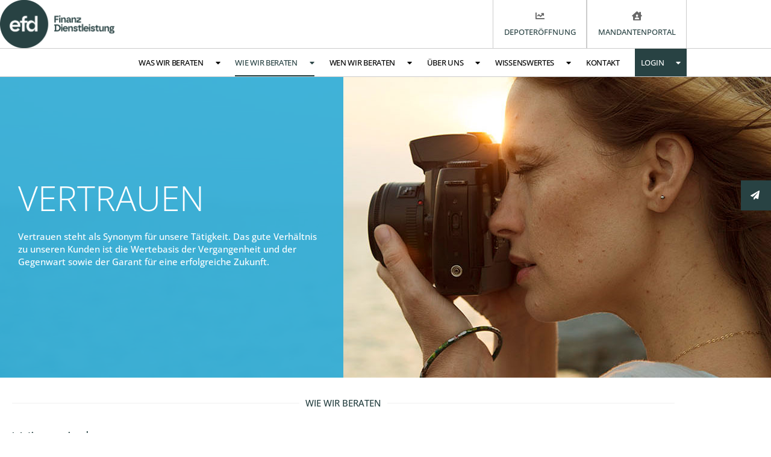

--- FILE ---
content_type: text/html; charset=UTF-8
request_url: https://efd-ag.de/wie-wir-beraten/
body_size: 25752
content:
<!doctype html>
<html lang="de" prefix="og: https://ogp.me/ns#">
<head>
	<meta charset="UTF-8">
	<meta name="viewport" content="width=device-width, initial-scale=1">
	<link rel="profile" href="https://gmpg.org/xfn/11">
	
<!-- Suchmaschinen-Optimierung durch Rank Math PRO - https://rankmath.com/ -->
<title>Wie wir beraten - EFD AG</title>
<meta name="description" content="Vertrauen steht als Synonym für unsere Tätigkeit. Das gute Verhältnis zu unseren Kunden ist die Wertebasis der Vergangenheit und der Gegenwart sowie der"/>
<meta name="robots" content="follow, index, max-snippet:-1, max-video-preview:-1, max-image-preview:large"/>
<link rel="canonical" href="https://efd-ag.de/wie-wir-beraten/" />
<meta property="og:locale" content="de_DE" />
<meta property="og:type" content="article" />
<meta property="og:title" content="Wie wir beraten - EFD AG" />
<meta property="og:description" content="Vertrauen steht als Synonym für unsere Tätigkeit. Das gute Verhältnis zu unseren Kunden ist die Wertebasis der Vergangenheit und der Gegenwart sowie der" />
<meta property="og:url" content="https://efd-ag.de/wie-wir-beraten/" />
<meta property="og:site_name" content="Netfonds" />
<meta property="og:updated_time" content="2023-11-21T16:09:58+01:00" />
<meta property="og:image" content="https://efd-ag.de/wp-content/uploads/wiewirberaten_Startseite.jpg" />
<meta property="og:image:secure_url" content="https://efd-ag.de/wp-content/uploads/wiewirberaten_Startseite.jpg" />
<meta property="og:image:width" content="768" />
<meta property="og:image:height" content="512" />
<meta property="og:image:alt" content="Wie wir beraten" />
<meta property="og:image:type" content="image/jpeg" />
<meta property="article:published_time" content="2022-03-02T15:33:10+01:00" />
<meta property="article:modified_time" content="2023-11-21T16:09:58+01:00" />
<meta name="twitter:card" content="summary_large_image" />
<meta name="twitter:title" content="Wie wir beraten - EFD AG" />
<meta name="twitter:description" content="Vertrauen steht als Synonym für unsere Tätigkeit. Das gute Verhältnis zu unseren Kunden ist die Wertebasis der Vergangenheit und der Gegenwart sowie der" />
<meta name="twitter:image" content="https://efd-ag.de/wp-content/uploads/wiewirberaten_Startseite.jpg" />
<meta name="twitter:label1" content="Lesedauer" />
<meta name="twitter:data1" content="Weniger als eine Minute" />
<script type="application/ld+json" class="rank-math-schema">{"@context":"https://schema.org","@graph":[{"@type":"Organization","@id":"https://efd-ag.de/#organization","name":"Netfonds","logo":{"@type":"ImageObject","@id":"https://efd-ag.de/#logo","url":"https://efd-ag.de/wp-content/uploads/NF_netfondsGruppe.png","contentUrl":"https://efd-ag.de/wp-content/uploads/NF_netfondsGruppe.png","caption":"Netfonds","inLanguage":"de","width":"560","height":"124"}},{"@type":"WebSite","@id":"https://efd-ag.de/#website","url":"https://efd-ag.de","name":"Netfonds","publisher":{"@id":"https://efd-ag.de/#organization"},"inLanguage":"de"},{"@type":"ImageObject","@id":"https://efd-ag.de/wp-content/uploads/wiewirberaten_Startseite.jpg","url":"https://efd-ag.de/wp-content/uploads/wiewirberaten_Startseite.jpg","width":"768","height":"512","inLanguage":"de"},{"@type":"BreadcrumbList","@id":"https://efd-ag.de/wie-wir-beraten/#breadcrumb","itemListElement":[{"@type":"ListItem","position":"1","item":{"@id":"https://efd-ag.de","name":"Home"}},{"@type":"ListItem","position":"2","item":{"@id":"https://efd-ag.de/wie-wir-beraten/","name":"Wie wir beraten"}}]},{"@type":"WebPage","@id":"https://efd-ag.de/wie-wir-beraten/#webpage","url":"https://efd-ag.de/wie-wir-beraten/","name":"Wie wir beraten - EFD AG","datePublished":"2022-03-02T15:33:10+01:00","dateModified":"2023-11-21T16:09:58+01:00","isPartOf":{"@id":"https://efd-ag.de/#website"},"primaryImageOfPage":{"@id":"https://efd-ag.de/wp-content/uploads/wiewirberaten_Startseite.jpg"},"inLanguage":"de","breadcrumb":{"@id":"https://efd-ag.de/wie-wir-beraten/#breadcrumb"}},{"@type":"Person","@id":"https://efd-ag.de/wie-wir-beraten/#author","name":"formgarten","image":{"@type":"ImageObject","@id":"https://secure.gravatar.com/avatar/20c540168ce7900dc06228bf0bbbfba6909f72daee7628f6ce4161564525066a?s=96&amp;d=mm&amp;r=g","url":"https://secure.gravatar.com/avatar/20c540168ce7900dc06228bf0bbbfba6909f72daee7628f6ce4161564525066a?s=96&amp;d=mm&amp;r=g","caption":"formgarten","inLanguage":"de"},"sameAs":["https://efd-ag.de"],"worksFor":{"@id":"https://efd-ag.de/#organization"}},{"@type":"Article","headline":"Wie wir beraten - EFD AG","datePublished":"2022-03-02T15:33:10+01:00","dateModified":"2023-11-21T16:09:58+01:00","author":{"@id":"https://efd-ag.de/wie-wir-beraten/#author","name":"formgarten"},"publisher":{"@id":"https://efd-ag.de/#organization"},"description":"Vertrauen steht als Synonym f\u00fcr unsere T\u00e4tigkeit. Das gute Verh\u00e4ltnis zu unseren Kunden ist die Wertebasis der Vergangenheit und der Gegenwart sowie der","name":"Wie wir beraten - EFD AG","@id":"https://efd-ag.de/wie-wir-beraten/#richSnippet","isPartOf":{"@id":"https://efd-ag.de/wie-wir-beraten/#webpage"},"image":{"@id":"https://efd-ag.de/wp-content/uploads/wiewirberaten_Startseite.jpg"},"inLanguage":"de","mainEntityOfPage":{"@id":"https://efd-ag.de/wie-wir-beraten/#webpage"}}]}</script>
<!-- /Rank Math WordPress SEO Plugin -->

<link rel="alternate" type="application/rss+xml" title="EFD AG &raquo; Feed" href="https://efd-ag.de/feed/" />
<link rel="alternate" type="application/rss+xml" title="EFD AG &raquo; Kommentar-Feed" href="https://efd-ag.de/comments/feed/" />
<link rel="alternate" title="oEmbed (JSON)" type="application/json+oembed" href="https://efd-ag.de/wp-json/oembed/1.0/embed?url=https%3A%2F%2Fefd-ag.de%2Fwie-wir-beraten%2F" />
<link rel="alternate" title="oEmbed (XML)" type="text/xml+oembed" href="https://efd-ag.de/wp-json/oembed/1.0/embed?url=https%3A%2F%2Fefd-ag.de%2Fwie-wir-beraten%2F&#038;format=xml" />
<style id='wp-img-auto-sizes-contain-inline-css'>
img:is([sizes=auto i],[sizes^="auto," i]){contain-intrinsic-size:3000px 1500px}
/*# sourceURL=wp-img-auto-sizes-contain-inline-css */
</style>
<style id='wp-emoji-styles-inline-css'>

	img.wp-smiley, img.emoji {
		display: inline !important;
		border: none !important;
		box-shadow: none !important;
		height: 1em !important;
		width: 1em !important;
		margin: 0 0.07em !important;
		vertical-align: -0.1em !important;
		background: none !important;
		padding: 0 !important;
	}
/*# sourceURL=wp-emoji-styles-inline-css */
</style>
<link rel='stylesheet' id='a-z-listing-block-css' href='https://efd-ag.de/wp-content/plugins/a-z-listing/css/a-z-listing-default.css?ver=4.3.1' media='all' />
<style id='global-styles-inline-css'>
:root{--wp--preset--aspect-ratio--square: 1;--wp--preset--aspect-ratio--4-3: 4/3;--wp--preset--aspect-ratio--3-4: 3/4;--wp--preset--aspect-ratio--3-2: 3/2;--wp--preset--aspect-ratio--2-3: 2/3;--wp--preset--aspect-ratio--16-9: 16/9;--wp--preset--aspect-ratio--9-16: 9/16;--wp--preset--color--black: #000000;--wp--preset--color--cyan-bluish-gray: #abb8c3;--wp--preset--color--white: #ffffff;--wp--preset--color--pale-pink: #f78da7;--wp--preset--color--vivid-red: #cf2e2e;--wp--preset--color--luminous-vivid-orange: #ff6900;--wp--preset--color--luminous-vivid-amber: #fcb900;--wp--preset--color--light-green-cyan: #7bdcb5;--wp--preset--color--vivid-green-cyan: #00d084;--wp--preset--color--pale-cyan-blue: #8ed1fc;--wp--preset--color--vivid-cyan-blue: #0693e3;--wp--preset--color--vivid-purple: #9b51e0;--wp--preset--gradient--vivid-cyan-blue-to-vivid-purple: linear-gradient(135deg,rgb(6,147,227) 0%,rgb(155,81,224) 100%);--wp--preset--gradient--light-green-cyan-to-vivid-green-cyan: linear-gradient(135deg,rgb(122,220,180) 0%,rgb(0,208,130) 100%);--wp--preset--gradient--luminous-vivid-amber-to-luminous-vivid-orange: linear-gradient(135deg,rgb(252,185,0) 0%,rgb(255,105,0) 100%);--wp--preset--gradient--luminous-vivid-orange-to-vivid-red: linear-gradient(135deg,rgb(255,105,0) 0%,rgb(207,46,46) 100%);--wp--preset--gradient--very-light-gray-to-cyan-bluish-gray: linear-gradient(135deg,rgb(238,238,238) 0%,rgb(169,184,195) 100%);--wp--preset--gradient--cool-to-warm-spectrum: linear-gradient(135deg,rgb(74,234,220) 0%,rgb(151,120,209) 20%,rgb(207,42,186) 40%,rgb(238,44,130) 60%,rgb(251,105,98) 80%,rgb(254,248,76) 100%);--wp--preset--gradient--blush-light-purple: linear-gradient(135deg,rgb(255,206,236) 0%,rgb(152,150,240) 100%);--wp--preset--gradient--blush-bordeaux: linear-gradient(135deg,rgb(254,205,165) 0%,rgb(254,45,45) 50%,rgb(107,0,62) 100%);--wp--preset--gradient--luminous-dusk: linear-gradient(135deg,rgb(255,203,112) 0%,rgb(199,81,192) 50%,rgb(65,88,208) 100%);--wp--preset--gradient--pale-ocean: linear-gradient(135deg,rgb(255,245,203) 0%,rgb(182,227,212) 50%,rgb(51,167,181) 100%);--wp--preset--gradient--electric-grass: linear-gradient(135deg,rgb(202,248,128) 0%,rgb(113,206,126) 100%);--wp--preset--gradient--midnight: linear-gradient(135deg,rgb(2,3,129) 0%,rgb(40,116,252) 100%);--wp--preset--font-size--small: 13px;--wp--preset--font-size--medium: 20px;--wp--preset--font-size--large: 36px;--wp--preset--font-size--x-large: 42px;--wp--preset--spacing--20: 0.44rem;--wp--preset--spacing--30: 0.67rem;--wp--preset--spacing--40: 1rem;--wp--preset--spacing--50: 1.5rem;--wp--preset--spacing--60: 2.25rem;--wp--preset--spacing--70: 3.38rem;--wp--preset--spacing--80: 5.06rem;--wp--preset--shadow--natural: 6px 6px 9px rgba(0, 0, 0, 0.2);--wp--preset--shadow--deep: 12px 12px 50px rgba(0, 0, 0, 0.4);--wp--preset--shadow--sharp: 6px 6px 0px rgba(0, 0, 0, 0.2);--wp--preset--shadow--outlined: 6px 6px 0px -3px rgb(255, 255, 255), 6px 6px rgb(0, 0, 0);--wp--preset--shadow--crisp: 6px 6px 0px rgb(0, 0, 0);}:root { --wp--style--global--content-size: 800px;--wp--style--global--wide-size: 1200px; }:where(body) { margin: 0; }.wp-site-blocks > .alignleft { float: left; margin-right: 2em; }.wp-site-blocks > .alignright { float: right; margin-left: 2em; }.wp-site-blocks > .aligncenter { justify-content: center; margin-left: auto; margin-right: auto; }:where(.wp-site-blocks) > * { margin-block-start: 24px; margin-block-end: 0; }:where(.wp-site-blocks) > :first-child { margin-block-start: 0; }:where(.wp-site-blocks) > :last-child { margin-block-end: 0; }:root { --wp--style--block-gap: 24px; }:root :where(.is-layout-flow) > :first-child{margin-block-start: 0;}:root :where(.is-layout-flow) > :last-child{margin-block-end: 0;}:root :where(.is-layout-flow) > *{margin-block-start: 24px;margin-block-end: 0;}:root :where(.is-layout-constrained) > :first-child{margin-block-start: 0;}:root :where(.is-layout-constrained) > :last-child{margin-block-end: 0;}:root :where(.is-layout-constrained) > *{margin-block-start: 24px;margin-block-end: 0;}:root :where(.is-layout-flex){gap: 24px;}:root :where(.is-layout-grid){gap: 24px;}.is-layout-flow > .alignleft{float: left;margin-inline-start: 0;margin-inline-end: 2em;}.is-layout-flow > .alignright{float: right;margin-inline-start: 2em;margin-inline-end: 0;}.is-layout-flow > .aligncenter{margin-left: auto !important;margin-right: auto !important;}.is-layout-constrained > .alignleft{float: left;margin-inline-start: 0;margin-inline-end: 2em;}.is-layout-constrained > .alignright{float: right;margin-inline-start: 2em;margin-inline-end: 0;}.is-layout-constrained > .aligncenter{margin-left: auto !important;margin-right: auto !important;}.is-layout-constrained > :where(:not(.alignleft):not(.alignright):not(.alignfull)){max-width: var(--wp--style--global--content-size);margin-left: auto !important;margin-right: auto !important;}.is-layout-constrained > .alignwide{max-width: var(--wp--style--global--wide-size);}body .is-layout-flex{display: flex;}.is-layout-flex{flex-wrap: wrap;align-items: center;}.is-layout-flex > :is(*, div){margin: 0;}body .is-layout-grid{display: grid;}.is-layout-grid > :is(*, div){margin: 0;}body{padding-top: 0px;padding-right: 0px;padding-bottom: 0px;padding-left: 0px;}a:where(:not(.wp-element-button)){text-decoration: underline;}:root :where(.wp-element-button, .wp-block-button__link){background-color: #32373c;border-width: 0;color: #fff;font-family: inherit;font-size: inherit;font-style: inherit;font-weight: inherit;letter-spacing: inherit;line-height: inherit;padding-top: calc(0.667em + 2px);padding-right: calc(1.333em + 2px);padding-bottom: calc(0.667em + 2px);padding-left: calc(1.333em + 2px);text-decoration: none;text-transform: inherit;}.has-black-color{color: var(--wp--preset--color--black) !important;}.has-cyan-bluish-gray-color{color: var(--wp--preset--color--cyan-bluish-gray) !important;}.has-white-color{color: var(--wp--preset--color--white) !important;}.has-pale-pink-color{color: var(--wp--preset--color--pale-pink) !important;}.has-vivid-red-color{color: var(--wp--preset--color--vivid-red) !important;}.has-luminous-vivid-orange-color{color: var(--wp--preset--color--luminous-vivid-orange) !important;}.has-luminous-vivid-amber-color{color: var(--wp--preset--color--luminous-vivid-amber) !important;}.has-light-green-cyan-color{color: var(--wp--preset--color--light-green-cyan) !important;}.has-vivid-green-cyan-color{color: var(--wp--preset--color--vivid-green-cyan) !important;}.has-pale-cyan-blue-color{color: var(--wp--preset--color--pale-cyan-blue) !important;}.has-vivid-cyan-blue-color{color: var(--wp--preset--color--vivid-cyan-blue) !important;}.has-vivid-purple-color{color: var(--wp--preset--color--vivid-purple) !important;}.has-black-background-color{background-color: var(--wp--preset--color--black) !important;}.has-cyan-bluish-gray-background-color{background-color: var(--wp--preset--color--cyan-bluish-gray) !important;}.has-white-background-color{background-color: var(--wp--preset--color--white) !important;}.has-pale-pink-background-color{background-color: var(--wp--preset--color--pale-pink) !important;}.has-vivid-red-background-color{background-color: var(--wp--preset--color--vivid-red) !important;}.has-luminous-vivid-orange-background-color{background-color: var(--wp--preset--color--luminous-vivid-orange) !important;}.has-luminous-vivid-amber-background-color{background-color: var(--wp--preset--color--luminous-vivid-amber) !important;}.has-light-green-cyan-background-color{background-color: var(--wp--preset--color--light-green-cyan) !important;}.has-vivid-green-cyan-background-color{background-color: var(--wp--preset--color--vivid-green-cyan) !important;}.has-pale-cyan-blue-background-color{background-color: var(--wp--preset--color--pale-cyan-blue) !important;}.has-vivid-cyan-blue-background-color{background-color: var(--wp--preset--color--vivid-cyan-blue) !important;}.has-vivid-purple-background-color{background-color: var(--wp--preset--color--vivid-purple) !important;}.has-black-border-color{border-color: var(--wp--preset--color--black) !important;}.has-cyan-bluish-gray-border-color{border-color: var(--wp--preset--color--cyan-bluish-gray) !important;}.has-white-border-color{border-color: var(--wp--preset--color--white) !important;}.has-pale-pink-border-color{border-color: var(--wp--preset--color--pale-pink) !important;}.has-vivid-red-border-color{border-color: var(--wp--preset--color--vivid-red) !important;}.has-luminous-vivid-orange-border-color{border-color: var(--wp--preset--color--luminous-vivid-orange) !important;}.has-luminous-vivid-amber-border-color{border-color: var(--wp--preset--color--luminous-vivid-amber) !important;}.has-light-green-cyan-border-color{border-color: var(--wp--preset--color--light-green-cyan) !important;}.has-vivid-green-cyan-border-color{border-color: var(--wp--preset--color--vivid-green-cyan) !important;}.has-pale-cyan-blue-border-color{border-color: var(--wp--preset--color--pale-cyan-blue) !important;}.has-vivid-cyan-blue-border-color{border-color: var(--wp--preset--color--vivid-cyan-blue) !important;}.has-vivid-purple-border-color{border-color: var(--wp--preset--color--vivid-purple) !important;}.has-vivid-cyan-blue-to-vivid-purple-gradient-background{background: var(--wp--preset--gradient--vivid-cyan-blue-to-vivid-purple) !important;}.has-light-green-cyan-to-vivid-green-cyan-gradient-background{background: var(--wp--preset--gradient--light-green-cyan-to-vivid-green-cyan) !important;}.has-luminous-vivid-amber-to-luminous-vivid-orange-gradient-background{background: var(--wp--preset--gradient--luminous-vivid-amber-to-luminous-vivid-orange) !important;}.has-luminous-vivid-orange-to-vivid-red-gradient-background{background: var(--wp--preset--gradient--luminous-vivid-orange-to-vivid-red) !important;}.has-very-light-gray-to-cyan-bluish-gray-gradient-background{background: var(--wp--preset--gradient--very-light-gray-to-cyan-bluish-gray) !important;}.has-cool-to-warm-spectrum-gradient-background{background: var(--wp--preset--gradient--cool-to-warm-spectrum) !important;}.has-blush-light-purple-gradient-background{background: var(--wp--preset--gradient--blush-light-purple) !important;}.has-blush-bordeaux-gradient-background{background: var(--wp--preset--gradient--blush-bordeaux) !important;}.has-luminous-dusk-gradient-background{background: var(--wp--preset--gradient--luminous-dusk) !important;}.has-pale-ocean-gradient-background{background: var(--wp--preset--gradient--pale-ocean) !important;}.has-electric-grass-gradient-background{background: var(--wp--preset--gradient--electric-grass) !important;}.has-midnight-gradient-background{background: var(--wp--preset--gradient--midnight) !important;}.has-small-font-size{font-size: var(--wp--preset--font-size--small) !important;}.has-medium-font-size{font-size: var(--wp--preset--font-size--medium) !important;}.has-large-font-size{font-size: var(--wp--preset--font-size--large) !important;}.has-x-large-font-size{font-size: var(--wp--preset--font-size--x-large) !important;}
:root :where(.wp-block-pullquote){font-size: 1.5em;line-height: 1.6;}
/*# sourceURL=global-styles-inline-css */
</style>
<link rel='stylesheet' id='wpa-css-css' href='https://efd-ag.de/wp-content/plugins/honeypot/includes/css/wpa.css?ver=2.3.04' media='all' />
<link rel='stylesheet' id='page-list-style-css' href='https://efd-ag.de/wp-content/plugins/page-list/css/page-list.css?ver=5.9' media='all' />
<link rel='stylesheet' id='hello-elementor-css' href='https://efd-ag.de/wp-content/themes/hello-elementor/assets/css/reset.css?ver=3.4.5' media='all' />
<link rel='stylesheet' id='hello-elementor-theme-style-css' href='https://efd-ag.de/wp-content/themes/hello-elementor/assets/css/theme.css?ver=3.4.5' media='all' />
<link rel='stylesheet' id='hello-elementor-header-footer-css' href='https://efd-ag.de/wp-content/themes/hello-elementor/assets/css/header-footer.css?ver=3.4.5' media='all' />
<link rel='stylesheet' id='elementor-frontend-css' href='https://efd-ag.de/wp-content/plugins/elementor/assets/css/frontend.min.css?ver=3.34.1' media='all' />
<link rel='stylesheet' id='widget-image-css' href='https://efd-ag.de/wp-content/plugins/elementor/assets/css/widget-image.min.css?ver=3.34.1' media='all' />
<link rel='stylesheet' id='widget-call-to-action-css' href='https://efd-ag.de/wp-content/plugins/elementor-pro/assets/css/widget-call-to-action.min.css?ver=3.34.0' media='all' />
<link rel='stylesheet' id='e-transitions-css' href='https://efd-ag.de/wp-content/plugins/elementor-pro/assets/css/conditionals/transitions.min.css?ver=3.34.0' media='all' />
<link rel='stylesheet' id='widget-nav-menu-css' href='https://efd-ag.de/wp-content/plugins/elementor-pro/assets/css/widget-nav-menu.min.css?ver=3.34.0' media='all' />
<link rel='stylesheet' id='e-sticky-css' href='https://efd-ag.de/wp-content/plugins/elementor-pro/assets/css/modules/sticky.min.css?ver=3.34.0' media='all' />
<link rel='stylesheet' id='e-animation-grow-css' href='https://efd-ag.de/wp-content/plugins/elementor/assets/lib/animations/styles/e-animation-grow.min.css?ver=3.34.1' media='all' />
<link rel='stylesheet' id='widget-social-icons-css' href='https://efd-ag.de/wp-content/plugins/elementor/assets/css/widget-social-icons.min.css?ver=3.34.1' media='all' />
<link rel='stylesheet' id='e-apple-webkit-css' href='https://efd-ag.de/wp-content/plugins/elementor/assets/css/conditionals/apple-webkit.min.css?ver=3.34.1' media='all' />
<link rel='stylesheet' id='widget-heading-css' href='https://efd-ag.de/wp-content/plugins/elementor/assets/css/widget-heading.min.css?ver=3.34.1' media='all' />
<link rel='stylesheet' id='e-animation-pop-css' href='https://efd-ag.de/wp-content/plugins/elementor/assets/lib/animations/styles/e-animation-pop.min.css?ver=3.34.1' media='all' />
<link rel='stylesheet' id='e-animation-fadeInRight-css' href='https://efd-ag.de/wp-content/plugins/elementor/assets/lib/animations/styles/fadeInRight.min.css?ver=3.34.1' media='all' />
<link rel='stylesheet' id='e-popup-css' href='https://efd-ag.de/wp-content/plugins/elementor-pro/assets/css/conditionals/popup.min.css?ver=3.34.0' media='all' />
<link rel='stylesheet' id='widget-form-css' href='https://efd-ag.de/wp-content/plugins/elementor-pro/assets/css/widget-form.min.css?ver=3.34.0' media='all' />
<link rel='stylesheet' id='widget-divider-css' href='https://efd-ag.de/wp-content/plugins/elementor/assets/css/widget-divider.min.css?ver=3.34.1' media='all' />
<link rel='stylesheet' id='widget-icon-list-css' href='https://efd-ag.de/wp-content/plugins/elementor/assets/css/widget-icon-list.min.css?ver=3.34.1' media='all' />
<link rel='stylesheet' id='e-animation-slideInRight-css' href='https://efd-ag.de/wp-content/plugins/elementor/assets/lib/animations/styles/slideInRight.min.css?ver=3.34.1' media='all' />
<link rel='stylesheet' id='elementor-icons-css' href='https://efd-ag.de/wp-content/plugins/elementor/assets/lib/eicons/css/elementor-icons.min.css?ver=5.45.0' media='all' />
<link rel='stylesheet' id='elementor-post-6-css' href='https://efd-ag.de/wp-content/uploads/elementor/css/post-6.css?ver=1768616149' media='all' />
<link rel='stylesheet' id='e-animation-fadeInDown-css' href='https://efd-ag.de/wp-content/plugins/elementor/assets/lib/animations/styles/fadeInDown.min.css?ver=3.34.1' media='all' />
<link rel='stylesheet' id='widget-share-buttons-css' href='https://efd-ag.de/wp-content/plugins/elementor-pro/assets/css/widget-share-buttons.min.css?ver=3.34.0' media='all' />
<link rel='stylesheet' id='elementor-icons-shared-0-css' href='https://efd-ag.de/wp-content/plugins/elementor/assets/lib/font-awesome/css/fontawesome.min.css?ver=5.15.3' media='all' />
<link rel='stylesheet' id='elementor-icons-fa-solid-css' href='https://efd-ag.de/wp-content/plugins/elementor/assets/lib/font-awesome/css/solid.min.css?ver=5.15.3' media='all' />
<link rel='stylesheet' id='elementor-icons-fa-brands-css' href='https://efd-ag.de/wp-content/plugins/elementor/assets/lib/font-awesome/css/brands.min.css?ver=5.15.3' media='all' />
<link rel='stylesheet' id='elementor-post-1983-css' href='https://efd-ag.de/wp-content/uploads/elementor/css/post-1983.css?ver=1768623135' media='all' />
<link rel='stylesheet' id='elementor-post-4129-css' href='https://efd-ag.de/wp-content/uploads/elementor/css/post-4129.css?ver=1768616149' media='all' />
<link rel='stylesheet' id='elementor-post-4146-css' href='https://efd-ag.de/wp-content/uploads/elementor/css/post-4146.css?ver=1768616149' media='all' />
<link rel='stylesheet' id='elementor-post-1556-css' href='https://efd-ag.de/wp-content/uploads/elementor/css/post-1556.css?ver=1768616149' media='all' />
<link rel='stylesheet' id='elementor-post-1039-css' href='https://efd-ag.de/wp-content/uploads/elementor/css/post-1039.css?ver=1768616149' media='all' />
<link rel='stylesheet' id='dashicons-css' href='https://efd-ag.de/wp-includes/css/dashicons.min.css?ver=e8b40a0af050dd402820019d10e1c1c3' media='all' />
<link rel='stylesheet' id='a-z-listing-css' href='https://efd-ag.de/wp-content/plugins/a-z-listing/css/a-z-listing-default.css?ver=4.3.1' media='all' />
<link rel='stylesheet' id='borlabs-cookie-css' href='https://efd-ag.de/wp-content/cache/borlabs-cookie/borlabs-cookie_1_de.css?ver=2.3.6-11' media='all' />
<link rel='stylesheet' id='elementor-gf-local-opensans-css' href='//efd-ag.de/wp-content/uploads/omgf/elementor-gf-local-opensans/elementor-gf-local-opensans.css?ver=1710493133' media='all' />
<script src="https://efd-ag.de/wp-includes/js/jquery/jquery.min.js?ver=3.7.1" id="jquery-core-js"></script>
<script src="https://efd-ag.de/wp-includes/js/jquery/jquery-migrate.min.js?ver=3.4.1" id="jquery-migrate-js"></script>
<script id="borlabs-cookie-prioritize-js-extra">
var borlabsCookiePrioritized = {"domain":"efd-ag.de","path":"/","version":"1","bots":"1","optInJS":{"statistics":{"matomo":"[base64]"}}};
//# sourceURL=borlabs-cookie-prioritize-js-extra
</script>
<script src="https://efd-ag.de/wp-content/plugins/borlabs-cookie/assets/javascript/borlabs-cookie-prioritize.min.js?ver=2.3.6" id="borlabs-cookie-prioritize-js"></script>
<link rel="https://api.w.org/" href="https://efd-ag.de/wp-json/" /><link rel="alternate" title="JSON" type="application/json" href="https://efd-ag.de/wp-json/wp/v2/pages/1983" /><link rel="EditURI" type="application/rsd+xml" title="RSD" href="https://efd-ag.de/xmlrpc.php?rsd" />

<link rel='shortlink' href='https://efd-ag.de/?p=1983' />
<script>
jQuery( window ).bind( 'scroll', function() {
    if ( jQuery( this ).scrollTop() > 200 ) {
        jQuery( '.site_logo' ).fadeIn(400);
    } else {
        // jQuery( '.site_logo' ).stop().fadeOut();
	jQuery( '.site_logo' ).fadeOut(300);
    }
} );
</script>
<meta name="theme-color" content="#FFFFFF">
<meta name="generator" content="Elementor 3.34.1; features: additional_custom_breakpoints; settings: css_print_method-external, google_font-enabled, font_display-auto">
			<style>
				.e-con.e-parent:nth-of-type(n+4):not(.e-lazyloaded):not(.e-no-lazyload),
				.e-con.e-parent:nth-of-type(n+4):not(.e-lazyloaded):not(.e-no-lazyload) * {
					background-image: none !important;
				}
				@media screen and (max-height: 1024px) {
					.e-con.e-parent:nth-of-type(n+3):not(.e-lazyloaded):not(.e-no-lazyload),
					.e-con.e-parent:nth-of-type(n+3):not(.e-lazyloaded):not(.e-no-lazyload) * {
						background-image: none !important;
					}
				}
				@media screen and (max-height: 640px) {
					.e-con.e-parent:nth-of-type(n+2):not(.e-lazyloaded):not(.e-no-lazyload),
					.e-con.e-parent:nth-of-type(n+2):not(.e-lazyloaded):not(.e-no-lazyload) * {
						background-image: none !important;
					}
				}
			</style>
			<link rel="icon" href="https://efd-ag.de/wp-content/uploads/cropped-efd_WortBildmarke_green_CMYK-32x32.png" sizes="32x32" />
<link rel="icon" href="https://efd-ag.de/wp-content/uploads/cropped-efd_WortBildmarke_green_CMYK-192x192.png" sizes="192x192" />
<link rel="apple-touch-icon" href="https://efd-ag.de/wp-content/uploads/cropped-efd_WortBildmarke_green_CMYK-180x180.png" />
<meta name="msapplication-TileImage" content="https://efd-ag.de/wp-content/uploads/cropped-efd_WortBildmarke_green_CMYK-270x270.png" />
		<style id="wp-custom-css">
			/* ---- CONFIG ---- */

:root {
  --base-color: rgba(40, 66, 67, 1)
}

/* ---- HERO SLIDER ---- */

.swiper-slide-contents {
	background: rgba(40, 66, 67, 1);
	padding: 40px 30px 60px 30px;
	margin-bottom: -50px;
	min-width: 100% !important;
	width: 100% !important;
}

.swiper-container-horizontal>.swiper-pagination-bullets {
	bottom: 15px;
}

@media (min-width: 1025px) {
	.swiper-slide-inner {
		width: 1140px;
	}
	.swiper-slide-contents {
		min-width: 50% !important;
		width: 50% !important;
	}
}

@media only screen and (max-width: 768px) {
	.elementor-swiper-button {
		display: none; 
	}
}


/* ---- MAIN MENU ---- */

.main_menu ul.elementor-nav-menu--dropdown a {
	border-left: 0px !important;
}

.mobile_header button {
	float: left !important;
	margin:0;
}


@keyframes pop {
  50%  { transform: scale(1.2);}
} 

@media (min-width: 1025px) {
.bt-login a  { 
	background: var(--base-color);
	color: #FFF !important;
	padding: 0px 10px !important;
	cursor: pointer;
	}
	.bt-login a:hover  { 
	/*color: #FFF !important;
		animation: pop 0.3s;*/
	}
	.bt-login .elementor-sub-item { 
	padding: 7px 10px !important;
	}
}

/* --- Finanzwissen Archive --- */

ul.az-links, ul.columns {
	list-style: none;
  margin: 0 0 30px 0 !important;
  padding: 0;
	display: inline-block !important;
}

ul.az-links li {
  line-height: 1em;
	display: inline-block !important;
	padding: 0 !important;
	margin: 0 10px 0 0 !important;
	color: #686868;
	font-size: 0.9em;
	font-weight: 300;
	background: none !important;
	border: 0 none !important;
	height: 1em !important;
	width: 1em !important;
}

ul.az-links li.has-posts a {
	font-weight: 400;
	color: var(--base-color);
}

ul.az-links li.has-posts a:hover {
	text-decoration: underline;
}

.letter-section h2.letter-title {
	border-bottom: 1px solid #f0f0f0 !important;
	margin-bottom: 0.2em;
	padding-bottom: 0.2em;
	width: 100%;
}

.letter-section ul li a:hover {
	text-decoration: underline;
}

div.back-to-top {
	/*display: none;*/
}

div.back-to-top a {
	font-size: 0.6em;
	font-weight: 500 !important;
	text-transform: uppercase;
	color: #666;
}

div.back-to-top a:hover {
	color: var(--base-color);
}

h2.letter-title {
	font-size: 24px;
}

div.letter-section > ul.az-columns.max-1-columns {
	max-width: 100%;
}

/* ---- SIDE BOX ---- */

#side_button_1 {
  top: 300px;
	z-index: 100;
}

div.button {
  border: none;
  width: 300px;
  height: 50px;
  position: fixed;
	right: -250px;
  transition: .9s ease;
	/*border: 1px solid #FFF;*/
	-webkit-box-shadow: 0px 0px 3px 0px rgba(0,0,0,0.5); 
	box-shadow: 0px 0px 3px 0px rgba(0,0,0,0.2);
}

div.button:hover {
  position: fixed;
  right: 0px;
  width: 300px;
}

div.button:active {
  transition: 0s;
}

div.button div.btn_container {
  height: 50px;
	width: 250px;
  position: relative;
	background: #FFF;
	float: right;
	/*border-top: 1px solid #EEE;
	border-bottom: 1px solid #EEE;*/
}

div.button i {
	font-size: 15px;
	display: inline-block;
	color: #FFF;
	font-weight: 900;
	background: var(--base-color);
	width: 50px;
	line-height: 50px;
	text-align: center;
	padding-right: 3px;
}

div.button p {
	display: inline-block;
	color: #333;
	font-size: 12px;
	line-height: 1.1em;
	font-weight: 500;
	padding: 0 10px 0 10px;
	position: absolute;
  top: 50%;
  transform: translateY(-50%);
}

div.button p a, div.button p span {
	color: var(--base-color);
}

div.button p a:hover, div.button p span:hover {
	text-decoration: underline;
	cursor: pointer;
}

.header_cta:hover .elementor-icon i:before, .elementor-icon svg:before {
	color: #FFFFFF;
}

.open_contact {
	cursor: pointer;
}

/* ---- CTA Box Blue ---- */

.site_logo {
	display: none;
}

.grow {
	transition: all .2s ease-in-out !important;
}
.grow:hover  {
	transform: scale(1.05) !important;
}

.grow .elementor-cta__button:hover  {
	transform: scale(1.05) !important;
}


.cta_white a:hover {
	text-decoration: underline !important;
}

.cta_box_blue a  {
	color: #FFFFFF;
}

.cta_box_blue a:hover  {
	color: #FFFFFF;
	text-decoration-line: underline;
  text-decoration-color: #FFFFFF;
	text-decoration-thickness: 1px;
	text-underline-offset: 2px;
}


.top_thema a:hover, .aktuelles a:hover  {
	color: #FFFFFF;
	text-decoration-line: underline;
  text-decoration-color: #055C9C;
	text-decoration-thickness: 1px;
	text-underline-offset: 2px;
}

/* ---- CTA Box White ---- */

ul.cta_box_list { 
	padding: 0;
	margin: 0;
}

ul.cta_box_list li { 
	list-style: none;
	display: inline;
}

ul.cta_box_list li:after { 
	content:" ∙ ";
}

ul.cta_box_list li:last-child:after { 
	content: none;
}

/* ---- PAGES LISTS ---- */

ul.pages_list {
	list-style-type: none;
	margin: 0 0 0 -20px;
	padding: 0 0 0 22px;
}

ul.pages_list ul {
	list-style-type: none;
	margin: 0px;
	padding: 0 0 0 22px;
}

ul.pages_list:before {
	content:"Weitere Inhalte";
	font-weight: 500;
	color: var(--base-color);
	font-size: 18px;
	margin-bottom: 20px;
	display: inline-block;
}

ul.pages_list li::before {
	padding-right: 10px;
	font-size: 6px;
	color: var(--base-color);
	font-family: "Font Awesome 5 Free"; content: "\f45c";
	font-weight: 900;
	vertical-align: middle;
	left: -20px;
}

ul.pages_list li a {
	/*color: var(--base-color);*/
}

ul.pages_list a:hover {
	text-decoration: underline;
}

ul.pages_list li.current_page_item a {
	font-weight: 600;
}

/* tweak siblings */

.page_content ul.pages_list {
	margin: 0 0 0 0px;
	padding: 0 0 0 12px;
}

.page_content ul.pages_list li::before {
	left: -10px;
}

.page_content ul.pages_list li {
	line-height: 1em;
}



/* ---- POSTS LISTS ---- */

.post_list a:hover {
	text-decoration-line: underline !important;
	text-decoration-thickness: 1px;
	text-decoration-color: var(--base-color);
} 

.post_list a.elementor-button-link:hover {
	text-decoration-line: none !important;
} 


/* ---- MOBILE MENU ---- */

.mobile_menu ul.elementor-nav-menu--dropdown a {
	border-left: 0px !important;
}

.mobile_menu .elementor-nav-menu--dropdown a {
	justify-content: flex-start;
	cursor: pointer;
}

.mobile_menu .elementor-nav-menu--dropdown a, .mobile_menu .elementor-nav-menu--dropdown a:hover, .mobile_menu .elementor-nav-menu--dropdown a:focus, .mobile_menu .elementor-nav-menu--dropdown a:active, .mobile_menu .elementor-nav-menu--dropdown a:visited { 
	outline: none; 
	background: var(--base-color) !important;
}

.mobile_menu .elementor-nav-menu .sub-arrow {
	font-size: 18px;
}
.mobile_menu.elementor-nav-menu--dropdown.elementor-nav-menu__container .elementor-sub-item {
	padding: 10px 0px !important;
	margin-left: 0px;
	font-size: 1.4em !important;
	font-weight: 400!important;
}
.mobile_menu ul.sub-menu {
	margin-bottom: 30px !important;
}
@media only screen and (max-width: 768px) {
	.mobile_menu .elementor-nav-menu--dropdown.elementor-nav-menu__container .elementor-sub-item {
	font-size: 1.2em !important;
}
}

/* ---- MAIN ---- */

.text-content a  {
	color: #055C9C;
	text-decoration: underline;
}

.text-content a:hover  {
	color: #000;
	text-decoration: underline;
}

.elementor-accordion-icon  {
	font-size: 8px;
}

.elementor-tab-title span {
	padding: 2px 20px 0 0;
}

.elementor-tab-title:hover .elementor-accordion-title, .elementor-tab-title:hover span {
	color: var(--base-color) !important;
}

.cookie_link a {
	color: var(--base-color) !important;
}

.cookie_link a:hover {
	text-decoration: underline;
}

/* ---- FOOTER ---- */

.address a  {
	color: #FFF;
	text-decoration: underline;
}

/* ---- POSTS SINGLE ---- */

.blur-hero:before{
	content: "";
	position: absolute;
	top: 0;
	left: 0;
	width: 100%;
	height: 100%;
	-webkit-backdrop-filter: blur(10px);
	backdrop-filter: blur(10px);
	z-index: 1;
}
.blur-hero .elementor-container{
	z-index: 1;
}


.team_job_meta a:hover {
	text-decoration: underline;
}

.team_job_meta span.elementor-button-icon i {
	color: var(--base-color) !important;
}



.post-meta a:hover span, .post-meta a:hover i {
	color: var(--base-color) !important;
}
		</style>
		</head>
<body class="wp-singular page-template-default page page-id-1983 page-parent wp-custom-logo wp-embed-responsive wp-theme-hello-elementor hello-elementor-default elementor-default elementor-kit-6 elementor-page elementor-page-1983">


<a class="skip-link screen-reader-text" href="#content">Zum Inhalt springen</a>

		<header data-elementor-type="header" data-elementor-id="4129" class="elementor elementor-4129 elementor-location-header" data-elementor-post-type="elementor_library">
					<section class="elementor-section elementor-top-section elementor-element elementor-element-1320cfc7 elementor-section-full_width elementor-section-height-default elementor-section-height-default" data-id="1320cfc7" data-element_type="section">
						<div class="elementor-container elementor-column-gap-no">
					<div class="elementor-column elementor-col-100 elementor-top-column elementor-element elementor-element-269006ef" data-id="269006ef" data-element_type="column">
			<div class="elementor-widget-wrap elementor-element-populated">
						<section class="elementor-section elementor-inner-section elementor-element elementor-element-372df5a5 elementor-section-height-min-height elementor-section-content-middle elementor-hidden-tablet elementor-hidden-mobile elementor-section-boxed elementor-section-height-default" data-id="372df5a5" data-element_type="section" data-settings="{&quot;background_background&quot;:&quot;classic&quot;}">
						<div class="elementor-container elementor-column-gap-no">
					<div class="elementor-column elementor-col-50 elementor-inner-column elementor-element elementor-element-4b427013" data-id="4b427013" data-element_type="column">
			<div class="elementor-widget-wrap elementor-element-populated">
						<div class="elementor-element elementor-element-3805585d elementor-widget elementor-widget-theme-site-logo elementor-widget-image" data-id="3805585d" data-element_type="widget" data-widget_type="theme-site-logo.default">
				<div class="elementor-widget-container">
											<a href="https://efd-ag.de">
			<img fetchpriority="high" width="3089" height="1301" src="https://efd-ag.de/wp-content/uploads/efd_WortBildmarke_green_CMYK.png" class="attachment-full size-full wp-image-4445" alt="" srcset="https://efd-ag.de/wp-content/uploads/efd_WortBildmarke_green_CMYK.png 3089w, https://efd-ag.de/wp-content/uploads/efd_WortBildmarke_green_CMYK-300x126.png 300w, https://efd-ag.de/wp-content/uploads/efd_WortBildmarke_green_CMYK-1024x431.png 1024w, https://efd-ag.de/wp-content/uploads/efd_WortBildmarke_green_CMYK-768x323.png 768w, https://efd-ag.de/wp-content/uploads/efd_WortBildmarke_green_CMYK-1536x647.png 1536w, https://efd-ag.de/wp-content/uploads/efd_WortBildmarke_green_CMYK-2048x863.png 2048w" sizes="(max-width: 3089px) 100vw, 3089px" />				</a>
											</div>
				</div>
					</div>
		</div>
				<div class="elementor-column elementor-col-50 elementor-inner-column elementor-element elementor-element-7555334e" data-id="7555334e" data-element_type="column">
			<div class="elementor-widget-wrap elementor-element-populated">
						<div class="elementor-element elementor-element-7302a68c elementor-widget__width-auto header_cta elementor-cta--skin-classic elementor-animated-content elementor-widget elementor-widget-call-to-action" data-id="7302a68c" data-element_type="widget" data-widget_type="call-to-action.default">
				<div class="elementor-widget-container">
							<a class="elementor-cta" href="https://efd-ag.de/depoteroeffnung-ee5/">
							<div class="elementor-cta__content">
									<div class="elementor-content-item elementor-cta__content-item elementor-icon-wrapper elementor-cta__icon elementor-view-default">
						<div class="elementor-icon">
							<i aria-hidden="true" class="fas fa-chart-line"></i>						</div>
					</div>
				
									<div class="elementor-cta__title elementor-cta__content-item elementor-content-item">
						Depoteröffnung					</div>
				
				
							</div>
						</a>
						</div>
				</div>
				<div class="elementor-element elementor-element-5e91b22 elementor-widget__width-auto header_cta elementor-cta--skin-classic elementor-animated-content elementor-widget elementor-widget-call-to-action" data-id="5e91b22" data-element_type="widget" data-widget_type="call-to-action.default">
				<div class="elementor-widget-container">
							<a class="elementor-cta" href="https://efd-ag.de/wie-wir-beraten/mandantenportal/">
							<div class="elementor-cta__content">
									<div class="elementor-content-item elementor-cta__content-item elementor-icon-wrapper elementor-cta__icon elementor-view-default">
						<div class="elementor-icon">
							<i aria-hidden="true" class="fas fa-house-user"></i>						</div>
					</div>
				
									<div class="elementor-cta__title elementor-cta__content-item elementor-content-item">
						Mandantenportal					</div>
				
				
							</div>
						</a>
						</div>
				</div>
					</div>
		</div>
					</div>
		</section>
				<section class="elementor-section elementor-inner-section elementor-element elementor-element-2f963a69 elementor-section-height-min-height elementor-section-content-middle elementor-hidden-tablet elementor-hidden-mobile elementor-section-boxed elementor-section-height-default" data-id="2f963a69" data-element_type="section" data-settings="{&quot;background_background&quot;:&quot;classic&quot;,&quot;sticky&quot;:&quot;top&quot;,&quot;sticky_on&quot;:[&quot;desktop&quot;,&quot;tablet&quot;,&quot;mobile&quot;],&quot;sticky_offset&quot;:0,&quot;sticky_effects_offset&quot;:0,&quot;sticky_anchor_link_offset&quot;:0}">
						<div class="elementor-container elementor-column-gap-no">
					<div class="elementor-column elementor-col-50 elementor-inner-column elementor-element elementor-element-37c3d2fd" data-id="37c3d2fd" data-element_type="column">
			<div class="elementor-widget-wrap elementor-element-populated">
						<div class="elementor-element elementor-element-7f915d6b site_logo elementor-widget elementor-widget-theme-site-logo elementor-widget-image" data-id="7f915d6b" data-element_type="widget" data-widget_type="theme-site-logo.default">
				<div class="elementor-widget-container">
											<a href="https://efd-ag.de">
			<img fetchpriority="high" width="3089" height="1301" src="https://efd-ag.de/wp-content/uploads/efd_WortBildmarke_green_CMYK.png" class="attachment-full size-full wp-image-4445" alt="" srcset="https://efd-ag.de/wp-content/uploads/efd_WortBildmarke_green_CMYK.png 3089w, https://efd-ag.de/wp-content/uploads/efd_WortBildmarke_green_CMYK-300x126.png 300w, https://efd-ag.de/wp-content/uploads/efd_WortBildmarke_green_CMYK-1024x431.png 1024w, https://efd-ag.de/wp-content/uploads/efd_WortBildmarke_green_CMYK-768x323.png 768w, https://efd-ag.de/wp-content/uploads/efd_WortBildmarke_green_CMYK-1536x647.png 1536w, https://efd-ag.de/wp-content/uploads/efd_WortBildmarke_green_CMYK-2048x863.png 2048w" sizes="(max-width: 3089px) 100vw, 3089px" />				</a>
											</div>
				</div>
					</div>
		</div>
				<div class="elementor-column elementor-col-50 elementor-inner-column elementor-element elementor-element-1c724690" data-id="1c724690" data-element_type="column">
			<div class="elementor-widget-wrap elementor-element-populated">
						<div class="elementor-element elementor-element-7fe2ae8 elementor-nav-menu__align-end elementor-nav-menu--dropdown-none main_menu elementor-widget elementor-widget-nav-menu" data-id="7fe2ae8" data-element_type="widget" data-settings="{&quot;layout&quot;:&quot;horizontal&quot;,&quot;submenu_icon&quot;:{&quot;value&quot;:&quot;&lt;i class=\&quot;fas fa-caret-down\&quot; aria-hidden=\&quot;true\&quot;&gt;&lt;\/i&gt;&quot;,&quot;library&quot;:&quot;fa-solid&quot;}}" data-widget_type="nav-menu.default">
				<div class="elementor-widget-container">
								<nav aria-label="Menü" class="elementor-nav-menu--main elementor-nav-menu__container elementor-nav-menu--layout-horizontal e--pointer-underline e--animation-none">
				<ul id="menu-1-7fe2ae8" class="elementor-nav-menu"><li class="menu-item menu-item-type-post_type menu-item-object-page menu-item-has-children menu-item-1767"><a href="https://efd-ag.de/was-wir-beraten/" class="elementor-item">Was wir beraten</a>
<ul class="sub-menu elementor-nav-menu--dropdown">
	<li class="menu-item menu-item-type-post_type menu-item-object-page menu-item-1720"><a href="https://efd-ag.de/was-wir-beraten/vermoegensaufbau-und-anlage/" class="elementor-sub-item">Vermögensaufbau und -anlage</a></li>
	<li class="menu-item menu-item-type-post_type menu-item-object-page menu-item-1758"><a href="https://efd-ag.de/was-wir-beraten/depotoptimierung/" class="elementor-sub-item">Depotoptimierung</a></li>
	<li class="menu-item menu-item-type-post_type menu-item-object-page menu-item-1793"><a href="https://efd-ag.de/was-wir-beraten/immobilienfinanzierung/" class="elementor-sub-item">Immobilienfinanzierung</a></li>
	<li class="menu-item menu-item-type-post_type menu-item-object-page menu-item-1895"><a href="https://efd-ag.de/was-wir-beraten/altersvorsorge-ruhestand/" class="elementor-sub-item">Altersvorsorge &#038; Ruhestand</a></li>
</ul>
</li>
<li class="menu-item menu-item-type-post_type menu-item-object-page current-menu-item page_item page-item-1983 current_page_item menu-item-has-children menu-item-1990"><a href="https://efd-ag.de/wie-wir-beraten/" aria-current="page" class="elementor-item elementor-item-active">Wie wir beraten</a>
<ul class="sub-menu elementor-nav-menu--dropdown">
	<li class="menu-item menu-item-type-post_type menu-item-object-page menu-item-3634"><a href="https://efd-ag.de/wie-wir-beraten/mandantenportal/" class="elementor-sub-item">Mandantenportal</a></li>
	<li class="menu-item menu-item-type-post_type menu-item-object-page menu-item-1991"><a href="https://efd-ag.de/wie-wir-beraten/die-beratung-im-detail/" class="elementor-sub-item">Beratung im Detail</a></li>
	<li class="menu-item menu-item-type-post_type menu-item-object-page menu-item-3600"><a href="https://efd-ag.de/wie-wir-beraten/unser-netzwerk/" class="elementor-sub-item">Unser Netzwerk</a></li>
	<li class="menu-item menu-item-type-post_type menu-item-object-page menu-item-3599"><a href="https://efd-ag.de/wie-wir-beraten/unsere-partner/" class="elementor-sub-item">Unsere Partner</a></li>
	<li class="menu-item menu-item-type-post_type menu-item-object-page menu-item-1998"><a href="https://efd-ag.de/wie-wir-beraten/unser-service/" class="elementor-sub-item">Unser Service</a></li>
</ul>
</li>
<li class="menu-item menu-item-type-post_type menu-item-object-page menu-item-has-children menu-item-2033"><a href="https://efd-ag.de/wen-wir-beraten/" class="elementor-item">Wen wir beraten</a>
<ul class="sub-menu elementor-nav-menu--dropdown">
	<li class="menu-item menu-item-type-post_type menu-item-object-page menu-item-2041"><a href="https://efd-ag.de/wen-wir-beraten/familien/" class="elementor-sub-item">Familien</a></li>
	<li class="menu-item menu-item-type-post_type menu-item-object-page menu-item-2040"><a href="https://efd-ag.de/wen-wir-beraten/berufsstarter/" class="elementor-sub-item">Berufsstarter</a></li>
	<li class="menu-item menu-item-type-post_type menu-item-object-page menu-item-2039"><a href="https://efd-ag.de/wen-wir-beraten/55-plus/" class="elementor-sub-item">55+</a></li>
	<li class="menu-item menu-item-type-post_type menu-item-object-page menu-item-2038"><a href="https://efd-ag.de/wen-wir-beraten/rentner/" class="elementor-sub-item">Rentner</a></li>
	<li class="menu-item menu-item-type-post_type menu-item-object-page menu-item-2037"><a href="https://efd-ag.de/wen-wir-beraten/unternehmer/" class="elementor-sub-item">Unternehmer</a></li>
	<li class="menu-item menu-item-type-post_type menu-item-object-page menu-item-2036"><a href="https://efd-ag.de/wen-wir-beraten/akademiker/" class="elementor-sub-item">Akademiker</a></li>
	<li class="menu-item menu-item-type-post_type menu-item-object-page menu-item-2035"><a href="https://efd-ag.de/wen-wir-beraten/freiberufler/" class="elementor-sub-item">Freiberufler</a></li>
	<li class="menu-item menu-item-type-post_type menu-item-object-page menu-item-2034"><a href="https://efd-ag.de/wen-wir-beraten/beamte/" class="elementor-sub-item">Beamte</a></li>
</ul>
</li>
<li class="menu-item menu-item-type-post_type menu-item-object-page menu-item-has-children menu-item-2085"><a href="https://efd-ag.de/ueber-uns/" class="elementor-item">Über uns</a>
<ul class="sub-menu elementor-nav-menu--dropdown">
	<li class="menu-item menu-item-type-post_type menu-item-object-page menu-item-4007"><a href="https://efd-ag.de/ueber-uns/team/" class="elementor-sub-item">Unser Team</a></li>
	<li class="menu-item menu-item-type-post_type menu-item-object-page menu-item-2141"><a href="https://efd-ag.de/ueber-uns/karriere/" class="elementor-sub-item">Karriere</a></li>
	<li class="menu-item menu-item-type-post_type menu-item-object-page menu-item-4253"><a href="https://efd-ag.de/ueber-uns/anreise/" class="elementor-sub-item">Anreise</a></li>
</ul>
</li>
<li class="menu-item menu-item-type-post_type menu-item-object-page menu-item-has-children menu-item-2170"><a href="https://efd-ag.de/wissenswertes/" class="elementor-item">Wissenswertes</a>
<ul class="sub-menu elementor-nav-menu--dropdown">
	<li class="menu-item menu-item-type-post_type menu-item-object-page menu-item-2174"><a href="https://efd-ag.de/wissenswertes/news/" class="elementor-sub-item">News</a></li>
	<li class="menu-item menu-item-type-post_type menu-item-object-page menu-item-2173"><a href="https://efd-ag.de/wissenswertes/top-thema/" class="elementor-sub-item">Top Thema</a></li>
	<li class="menu-item menu-item-type-post_type menu-item-object-page menu-item-2865"><a href="https://efd-ag.de/wissenswertes/finanzlexikon/" class="elementor-sub-item">Finanzlexikon</a></li>
	<li class="menu-item menu-item-type-post_type menu-item-object-page menu-item-3992"><a href="https://efd-ag.de/wissenswertes/video/" class="elementor-sub-item">Video</a></li>
</ul>
</li>
<li class="open_contact menu-item menu-item-type-custom menu-item-object-custom menu-item-57"><a class="elementor-item">Kontakt</a></li>
<li class="bt-login menu-item menu-item-type-custom menu-item-object-custom menu-item-has-children menu-item-4130"><a target="_blank" class="elementor-item">Login</a>
<ul class="sub-menu elementor-nav-menu--dropdown">
	<li class="menu-item menu-item-type-custom menu-item-object-custom menu-item-4355"><a target="_blank" href="https://finfire.de/app/" class="elementor-sub-item">FinFire</a></li>
	<li class="menu-item menu-item-type-custom menu-item-object-custom menu-item-4678"><a href="https://efd-ag.fw-kundenportal.de" class="elementor-sub-item">Vermögensverwaltung</a></li>
</ul>
</li>
</ul>			</nav>
						<nav class="elementor-nav-menu--dropdown elementor-nav-menu__container" aria-hidden="true">
				<ul id="menu-2-7fe2ae8" class="elementor-nav-menu"><li class="menu-item menu-item-type-post_type menu-item-object-page menu-item-has-children menu-item-1767"><a href="https://efd-ag.de/was-wir-beraten/" class="elementor-item" tabindex="-1">Was wir beraten</a>
<ul class="sub-menu elementor-nav-menu--dropdown">
	<li class="menu-item menu-item-type-post_type menu-item-object-page menu-item-1720"><a href="https://efd-ag.de/was-wir-beraten/vermoegensaufbau-und-anlage/" class="elementor-sub-item" tabindex="-1">Vermögensaufbau und -anlage</a></li>
	<li class="menu-item menu-item-type-post_type menu-item-object-page menu-item-1758"><a href="https://efd-ag.de/was-wir-beraten/depotoptimierung/" class="elementor-sub-item" tabindex="-1">Depotoptimierung</a></li>
	<li class="menu-item menu-item-type-post_type menu-item-object-page menu-item-1793"><a href="https://efd-ag.de/was-wir-beraten/immobilienfinanzierung/" class="elementor-sub-item" tabindex="-1">Immobilienfinanzierung</a></li>
	<li class="menu-item menu-item-type-post_type menu-item-object-page menu-item-1895"><a href="https://efd-ag.de/was-wir-beraten/altersvorsorge-ruhestand/" class="elementor-sub-item" tabindex="-1">Altersvorsorge &#038; Ruhestand</a></li>
</ul>
</li>
<li class="menu-item menu-item-type-post_type menu-item-object-page current-menu-item page_item page-item-1983 current_page_item menu-item-has-children menu-item-1990"><a href="https://efd-ag.de/wie-wir-beraten/" aria-current="page" class="elementor-item elementor-item-active" tabindex="-1">Wie wir beraten</a>
<ul class="sub-menu elementor-nav-menu--dropdown">
	<li class="menu-item menu-item-type-post_type menu-item-object-page menu-item-3634"><a href="https://efd-ag.de/wie-wir-beraten/mandantenportal/" class="elementor-sub-item" tabindex="-1">Mandantenportal</a></li>
	<li class="menu-item menu-item-type-post_type menu-item-object-page menu-item-1991"><a href="https://efd-ag.de/wie-wir-beraten/die-beratung-im-detail/" class="elementor-sub-item" tabindex="-1">Beratung im Detail</a></li>
	<li class="menu-item menu-item-type-post_type menu-item-object-page menu-item-3600"><a href="https://efd-ag.de/wie-wir-beraten/unser-netzwerk/" class="elementor-sub-item" tabindex="-1">Unser Netzwerk</a></li>
	<li class="menu-item menu-item-type-post_type menu-item-object-page menu-item-3599"><a href="https://efd-ag.de/wie-wir-beraten/unsere-partner/" class="elementor-sub-item" tabindex="-1">Unsere Partner</a></li>
	<li class="menu-item menu-item-type-post_type menu-item-object-page menu-item-1998"><a href="https://efd-ag.de/wie-wir-beraten/unser-service/" class="elementor-sub-item" tabindex="-1">Unser Service</a></li>
</ul>
</li>
<li class="menu-item menu-item-type-post_type menu-item-object-page menu-item-has-children menu-item-2033"><a href="https://efd-ag.de/wen-wir-beraten/" class="elementor-item" tabindex="-1">Wen wir beraten</a>
<ul class="sub-menu elementor-nav-menu--dropdown">
	<li class="menu-item menu-item-type-post_type menu-item-object-page menu-item-2041"><a href="https://efd-ag.de/wen-wir-beraten/familien/" class="elementor-sub-item" tabindex="-1">Familien</a></li>
	<li class="menu-item menu-item-type-post_type menu-item-object-page menu-item-2040"><a href="https://efd-ag.de/wen-wir-beraten/berufsstarter/" class="elementor-sub-item" tabindex="-1">Berufsstarter</a></li>
	<li class="menu-item menu-item-type-post_type menu-item-object-page menu-item-2039"><a href="https://efd-ag.de/wen-wir-beraten/55-plus/" class="elementor-sub-item" tabindex="-1">55+</a></li>
	<li class="menu-item menu-item-type-post_type menu-item-object-page menu-item-2038"><a href="https://efd-ag.de/wen-wir-beraten/rentner/" class="elementor-sub-item" tabindex="-1">Rentner</a></li>
	<li class="menu-item menu-item-type-post_type menu-item-object-page menu-item-2037"><a href="https://efd-ag.de/wen-wir-beraten/unternehmer/" class="elementor-sub-item" tabindex="-1">Unternehmer</a></li>
	<li class="menu-item menu-item-type-post_type menu-item-object-page menu-item-2036"><a href="https://efd-ag.de/wen-wir-beraten/akademiker/" class="elementor-sub-item" tabindex="-1">Akademiker</a></li>
	<li class="menu-item menu-item-type-post_type menu-item-object-page menu-item-2035"><a href="https://efd-ag.de/wen-wir-beraten/freiberufler/" class="elementor-sub-item" tabindex="-1">Freiberufler</a></li>
	<li class="menu-item menu-item-type-post_type menu-item-object-page menu-item-2034"><a href="https://efd-ag.de/wen-wir-beraten/beamte/" class="elementor-sub-item" tabindex="-1">Beamte</a></li>
</ul>
</li>
<li class="menu-item menu-item-type-post_type menu-item-object-page menu-item-has-children menu-item-2085"><a href="https://efd-ag.de/ueber-uns/" class="elementor-item" tabindex="-1">Über uns</a>
<ul class="sub-menu elementor-nav-menu--dropdown">
	<li class="menu-item menu-item-type-post_type menu-item-object-page menu-item-4007"><a href="https://efd-ag.de/ueber-uns/team/" class="elementor-sub-item" tabindex="-1">Unser Team</a></li>
	<li class="menu-item menu-item-type-post_type menu-item-object-page menu-item-2141"><a href="https://efd-ag.de/ueber-uns/karriere/" class="elementor-sub-item" tabindex="-1">Karriere</a></li>
	<li class="menu-item menu-item-type-post_type menu-item-object-page menu-item-4253"><a href="https://efd-ag.de/ueber-uns/anreise/" class="elementor-sub-item" tabindex="-1">Anreise</a></li>
</ul>
</li>
<li class="menu-item menu-item-type-post_type menu-item-object-page menu-item-has-children menu-item-2170"><a href="https://efd-ag.de/wissenswertes/" class="elementor-item" tabindex="-1">Wissenswertes</a>
<ul class="sub-menu elementor-nav-menu--dropdown">
	<li class="menu-item menu-item-type-post_type menu-item-object-page menu-item-2174"><a href="https://efd-ag.de/wissenswertes/news/" class="elementor-sub-item" tabindex="-1">News</a></li>
	<li class="menu-item menu-item-type-post_type menu-item-object-page menu-item-2173"><a href="https://efd-ag.de/wissenswertes/top-thema/" class="elementor-sub-item" tabindex="-1">Top Thema</a></li>
	<li class="menu-item menu-item-type-post_type menu-item-object-page menu-item-2865"><a href="https://efd-ag.de/wissenswertes/finanzlexikon/" class="elementor-sub-item" tabindex="-1">Finanzlexikon</a></li>
	<li class="menu-item menu-item-type-post_type menu-item-object-page menu-item-3992"><a href="https://efd-ag.de/wissenswertes/video/" class="elementor-sub-item" tabindex="-1">Video</a></li>
</ul>
</li>
<li class="open_contact menu-item menu-item-type-custom menu-item-object-custom menu-item-57"><a class="elementor-item" tabindex="-1">Kontakt</a></li>
<li class="bt-login menu-item menu-item-type-custom menu-item-object-custom menu-item-has-children menu-item-4130"><a target="_blank" class="elementor-item" tabindex="-1">Login</a>
<ul class="sub-menu elementor-nav-menu--dropdown">
	<li class="menu-item menu-item-type-custom menu-item-object-custom menu-item-4355"><a target="_blank" href="https://finfire.de/app/" class="elementor-sub-item" tabindex="-1">FinFire</a></li>
	<li class="menu-item menu-item-type-custom menu-item-object-custom menu-item-4678"><a href="https://efd-ag.fw-kundenportal.de" class="elementor-sub-item" tabindex="-1">Vermögensverwaltung</a></li>
</ul>
</li>
</ul>			</nav>
						</div>
				</div>
					</div>
		</div>
					</div>
		</section>
				<section class="elementor-section elementor-inner-section elementor-element elementor-element-7c22ad9 elementor-section-content-middle mobile_header elementor-hidden-desktop elementor-section-boxed elementor-section-height-default elementor-section-height-default" data-id="7c22ad9" data-element_type="section" data-settings="{&quot;background_background&quot;:&quot;classic&quot;,&quot;sticky&quot;:&quot;top&quot;,&quot;sticky_on&quot;:[&quot;desktop&quot;,&quot;tablet&quot;,&quot;mobile&quot;],&quot;sticky_offset&quot;:0,&quot;sticky_effects_offset&quot;:0,&quot;sticky_anchor_link_offset&quot;:0}">
						<div class="elementor-container elementor-column-gap-no">
					<div class="elementor-column elementor-col-50 elementor-inner-column elementor-element elementor-element-3c4a065" data-id="3c4a065" data-element_type="column">
			<div class="elementor-widget-wrap elementor-element-populated">
						<div class="elementor-element elementor-element-6ccd085 elementor-widget elementor-widget-theme-site-logo elementor-widget-image" data-id="6ccd085" data-element_type="widget" data-widget_type="theme-site-logo.default">
				<div class="elementor-widget-container">
											<a href="https://efd-ag.de">
			<img fetchpriority="high" width="3089" height="1301" src="https://efd-ag.de/wp-content/uploads/efd_WortBildmarke_green_CMYK.png" class="attachment-full size-full wp-image-4445" alt="" srcset="https://efd-ag.de/wp-content/uploads/efd_WortBildmarke_green_CMYK.png 3089w, https://efd-ag.de/wp-content/uploads/efd_WortBildmarke_green_CMYK-300x126.png 300w, https://efd-ag.de/wp-content/uploads/efd_WortBildmarke_green_CMYK-1024x431.png 1024w, https://efd-ag.de/wp-content/uploads/efd_WortBildmarke_green_CMYK-768x323.png 768w, https://efd-ag.de/wp-content/uploads/efd_WortBildmarke_green_CMYK-1536x647.png 1536w, https://efd-ag.de/wp-content/uploads/efd_WortBildmarke_green_CMYK-2048x863.png 2048w" sizes="(max-width: 3089px) 100vw, 3089px" />				</a>
											</div>
				</div>
					</div>
		</div>
				<div class="elementor-column elementor-col-50 elementor-inner-column elementor-element elementor-element-e93d257" data-id="e93d257" data-element_type="column">
			<div class="elementor-widget-wrap elementor-element-populated">
						<div class="elementor-element elementor-element-6de771d elementor-widget__width-auto elementor-widget-mobile__width-auto elementor-hidden-mobile elementor-view-default elementor-widget elementor-widget-icon" data-id="6de771d" data-element_type="widget" data-widget_type="icon.default">
				<div class="elementor-widget-container">
							<div class="elementor-icon-wrapper">
			<a class="elementor-icon" href="https://efd-ag.de/wie-wir-beraten/mandantenportal/">
			<i aria-hidden="true" class="fas fa-house-user"></i>			</a>
		</div>
						</div>
				</div>
				<div class="elementor-element elementor-element-f93765c elementor-widget__width-auto elementor-widget-mobile__width-auto elementor-view-default elementor-widget elementor-widget-icon" data-id="f93765c" data-element_type="widget" data-widget_type="icon.default">
				<div class="elementor-widget-container">
							<div class="elementor-icon-wrapper">
			<a class="elementor-icon" href="https://efd-ag.de/depoteroeffnung-ee5/">
			<i aria-hidden="true" class="fas fa-chart-line"></i>			</a>
		</div>
						</div>
				</div>
				<div class="elementor-element elementor-element-073f7c7 elementor-widget__width-auto elementor-widget-mobile__width-auto elementor-view-default elementor-widget elementor-widget-icon" data-id="073f7c7" data-element_type="widget" data-widget_type="icon.default">
				<div class="elementor-widget-container">
							<div class="elementor-icon-wrapper">
			<a class="elementor-icon" href="https://finfire.de/app/" target="_blank">
			<i aria-hidden="true" class="fas fa-user"></i>			</a>
		</div>
						</div>
				</div>
				<div class="elementor-element elementor-element-398fdb8 elementor-widget__width-auto elementor-widget-mobile__width-auto elementor-view-default elementor-widget elementor-widget-icon" data-id="398fdb8" data-element_type="widget" data-widget_type="icon.default">
				<div class="elementor-widget-container">
							<div class="elementor-icon-wrapper">
			<a class="elementor-icon" href="#elementor-action%3Aaction%3Dpopup%3Aopen%26settings%3DeyJpZCI6IjE1NTYiLCJ0b2dnbGUiOmZhbHNlfQ%3D%3D">
			<svg xmlns="http://www.w3.org/2000/svg" fill="#000000" viewBox="0 0 50 50" width="50px" height="50px"><path d="M 0 7.5 L 0 12.5 L 50 12.5 L 50 7.5 Z M 0 22.5 L 0 27.5 L 50 27.5 L 50 22.5 Z M 0 37.5 L 0 42.5 L 50 42.5 L 50 37.5 Z"></path></svg>			</a>
		</div>
						</div>
				</div>
					</div>
		</div>
					</div>
		</section>
					</div>
		</div>
					</div>
		</section>
				</header>
		
<main id="content" class="site-main post-1983 page type-page status-publish has-post-thumbnail hentry">

	
	<div class="page-content">
				<div data-elementor-type="wp-page" data-elementor-id="1983" class="elementor elementor-1983" data-elementor-post-type="page">
						<header class="elementor-section elementor-top-section elementor-element elementor-element-8e6519b elementor-section-height-min-height elementor-section-items-stretch elementor-section-boxed elementor-section-height-default" data-id="8e6519b" data-element_type="section" data-settings="{&quot;background_background&quot;:&quot;classic&quot;}">
						<div class="elementor-container elementor-column-gap-default">
					<div class="elementor-column elementor-col-50 elementor-top-column elementor-element elementor-element-77f1636 elementor-hidden-tablet elementor-hidden-mobile" data-id="77f1636" data-element_type="column" data-settings="{&quot;background_background&quot;:&quot;classic&quot;}">
			<div class="elementor-widget-wrap elementor-element-populated">
						<div class="elementor-element elementor-element-825fcef elementor-invisible elementor-widget elementor-widget-heading" data-id="825fcef" data-element_type="widget" data-settings="{&quot;_animation&quot;:&quot;fadeInDown&quot;,&quot;_animation_delay&quot;:200}" data-widget_type="heading.default">
				<div class="elementor-widget-container">
					<h1 class="elementor-heading-title elementor-size-default">Vertrauen</h1>				</div>
				</div>
				<div class="elementor-element elementor-element-c87e647 elementor-invisible elementor-widget elementor-widget-text-editor" data-id="c87e647" data-element_type="widget" data-settings="{&quot;_animation&quot;:&quot;fadeInDown&quot;,&quot;_animation_delay&quot;:100}" data-widget_type="text-editor.default">
				<div class="elementor-widget-container">
									<p>Vertrauen steht als Synonym für unsere Tätigkeit. Das gute Verhältnis zu unseren Kunden ist die Wertebasis der Vergangenheit und der Gegenwart sowie der Garant für eine erfolgreiche Zukunft.</p>								</div>
				</div>
					</div>
		</div>
				<div class="elementor-column elementor-col-50 elementor-top-column elementor-element elementor-element-f11bd37" data-id="f11bd37" data-element_type="column">
			<div class="elementor-widget-wrap">
							</div>
		</div>
					</div>
		</header>
				<section class="elementor-section elementor-top-section elementor-element elementor-element-c39236e elementor-hidden-desktop elementor-section-boxed elementor-section-height-default elementor-section-height-default" data-id="c39236e" data-element_type="section" data-settings="{&quot;background_background&quot;:&quot;classic&quot;}">
						<div class="elementor-container elementor-column-gap-default">
					<div class="elementor-column elementor-col-100 elementor-top-column elementor-element elementor-element-551f1da" data-id="551f1da" data-element_type="column">
			<div class="elementor-widget-wrap elementor-element-populated">
						<div class="elementor-element elementor-element-e52992e elementor-invisible elementor-widget elementor-widget-heading" data-id="e52992e" data-element_type="widget" data-settings="{&quot;_animation&quot;:&quot;fadeInDown&quot;,&quot;_animation_delay&quot;:200}" data-widget_type="heading.default">
				<div class="elementor-widget-container">
					<h1 class="elementor-heading-title elementor-size-default">Aenean lacinia bibendum 
nulla consectetur</h1>				</div>
				</div>
				<div class="elementor-element elementor-element-7bf2b99 elementor-invisible elementor-widget elementor-widget-text-editor" data-id="7bf2b99" data-element_type="widget" data-settings="{&quot;_animation&quot;:&quot;fadeInDown&quot;,&quot;_animation_delay&quot;:100}" data-widget_type="text-editor.default">
				<div class="elementor-widget-container">
									<p>I am text block. Click edit button to change this text. Lorem ipsum dolor sit amet, consectetur adipiscing elit. Ut elit tellus, luctus nec ullamcorper.</p>								</div>
				</div>
					</div>
		</div>
					</div>
		</section>
				<section class="elementor-section elementor-top-section elementor-element elementor-element-62c9384 elementor-section-boxed elementor-section-height-default elementor-section-height-default" data-id="62c9384" data-element_type="section">
						<div class="elementor-container elementor-column-gap-default">
					<div class="elementor-column elementor-col-100 elementor-top-column elementor-element elementor-element-84db0c3" data-id="84db0c3" data-element_type="column">
			<div class="elementor-widget-wrap elementor-element-populated">
						<section class="elementor-section elementor-inner-section elementor-element elementor-element-8b1a54d elementor-section-boxed elementor-section-height-default elementor-section-height-default" data-id="8b1a54d" data-element_type="section">
						<div class="elementor-container elementor-column-gap-default">
					<div class="elementor-column elementor-col-100 elementor-inner-column elementor-element elementor-element-b9ba496" data-id="b9ba496" data-element_type="column">
			<div class="elementor-widget-wrap elementor-element-populated">
						<div class="elementor-element elementor-element-333c3a0 elementor-widget-divider--view-line_text elementor-widget-divider--element-align-center elementor-widget elementor-widget-divider" data-id="333c3a0" data-element_type="widget" data-widget_type="divider.default">
				<div class="elementor-widget-container">
							<div class="elementor-divider">
			<span class="elementor-divider-separator">
							<span class="elementor-divider__text elementor-divider__element">
				Wie wir beraten				</span>
						</span>
		</div>
						</div>
				</div>
				<div class="elementor-element elementor-element-7b4c51e elementor-widget elementor-widget-heading" data-id="7b4c51e" data-element_type="widget" data-widget_type="heading.default">
				<div class="elementor-widget-container">
					<h2 class="elementor-heading-title elementor-size-default">Wie wir beraten</h2>				</div>
				</div>
					</div>
		</div>
					</div>
		</section>
				<section class="elementor-section elementor-inner-section elementor-element elementor-element-fa73ad6 elementor-section-content-top elementor-section-boxed elementor-section-height-default elementor-section-height-default" data-id="fa73ad6" data-element_type="section">
						<div class="elementor-container elementor-column-gap-default">
					<div class="elementor-column elementor-col-50 elementor-inner-column elementor-element elementor-element-2ec1c55" data-id="2ec1c55" data-element_type="column">
			<div class="elementor-widget-wrap elementor-element-populated">
						<div class="elementor-element elementor-element-a7c3bbb elementor-hidden-desktop elementor-hidden-tablet elementor-widget elementor-widget-theme-post-featured-image elementor-widget-image" data-id="a7c3bbb" data-element_type="widget" data-widget_type="theme-post-featured-image.default">
				<div class="elementor-widget-container">
																<a href="https://efd-ag.de/wp-content/uploads/wiewirberaten_Startseite.jpg" data-elementor-open-lightbox="yes" data-e-action-hash="#elementor-action%3Aaction%3Dlightbox%26settings%3DeyJpZCI6NDE4NSwidXJsIjoiaHR0cHM6XC9cL2VmZC1hZy5kZVwvd3AtY29udGVudFwvdXBsb2Fkc1wvd2lld2lyYmVyYXRlbl9TdGFydHNlaXRlLmpwZyJ9">
							<img decoding="async" width="768" height="512" src="https://efd-ag.de/wp-content/uploads/wiewirberaten_Startseite.jpg" class="attachment-medium_large size-medium_large wp-image-4185" alt="" srcset="https://efd-ag.de/wp-content/uploads/wiewirberaten_Startseite.jpg 768w, https://efd-ag.de/wp-content/uploads/wiewirberaten_Startseite-300x200.jpg 300w" sizes="(max-width: 768px) 100vw, 768px" />								</a>
															</div>
				</div>
				<div class="elementor-element elementor-element-711ffb4 elementor-widget elementor-widget-text-editor" data-id="711ffb4" data-element_type="widget" data-widget_type="text-editor.default">
				<div class="elementor-widget-container">
									<p>Wir sehen uns als Ihr Partner für Ihre Vermögensplanung und bauen auf eine langjährige Zusammenarbeit. Vertrauen und Ehrlichkeit sind uns wichtig als Basis für eine erfolgreiche Partnerschaft.</p><p>Schließlich geht es um Ihr persönliches Vermögen. Wir sind dazu da, dass wir Ihnen ein Konzept an die Hand geben, das Ihnen jetzt, in Zukunft und in stürmischen Zeiten ein zumindest finanziell sorgenfreies Leben ermöglicht. Dieses Konzept ist auf Ihren Bedarf zugeschnitten und wird komplett individuell erstellt – auf diese Freiheit und bedarfsgerechte Produktauswahl legen wir großen Wert.</p><p>Wir hören Ihnen zu, wir denken mit und wir erklären Ihnen verständlich, welche Möglichkeiten Sie haben. Ob Anlage oder Absicherung: Fragen Sie uns, äußern Sie Lob und Kritik und seien Sie mit uns gerne so offen und ehrlich, wie wir es mit Ihnen sind.</p>								</div>
				</div>
				<div class="elementor-element elementor-element-c800572 elementor-share-buttons--view-icon elementor-share-buttons--skin-minimal elementor-share-buttons--color-custom elementor-share-buttons--shape-square elementor-grid-0 elementor-widget elementor-widget-global elementor-global-1739 elementor-widget-share-buttons" data-id="c800572" data-element_type="widget" data-widget_type="share-buttons.default">
				<div class="elementor-widget-container">
							<div class="elementor-grid" role="list">
								<div class="elementor-grid-item" role="listitem">
						<div class="elementor-share-btn elementor-share-btn_facebook" role="button" tabindex="0" aria-label="Teilen auf facebook">
															<span class="elementor-share-btn__icon">
								<i class="fab fa-facebook" aria-hidden="true"></i>							</span>
																				</div>
					</div>
									<div class="elementor-grid-item" role="listitem">
						<div class="elementor-share-btn elementor-share-btn_twitter" role="button" tabindex="0" aria-label="Teilen auf twitter">
															<span class="elementor-share-btn__icon">
								<i class="fab fa-twitter" aria-hidden="true"></i>							</span>
																				</div>
					</div>
									<div class="elementor-grid-item" role="listitem">
						<div class="elementor-share-btn elementor-share-btn_linkedin" role="button" tabindex="0" aria-label="Teilen auf linkedin">
															<span class="elementor-share-btn__icon">
								<i class="fab fa-linkedin" aria-hidden="true"></i>							</span>
																				</div>
					</div>
									<div class="elementor-grid-item" role="listitem">
						<div class="elementor-share-btn elementor-share-btn_skype" role="button" tabindex="0" aria-label="Teilen auf skype">
															<span class="elementor-share-btn__icon">
								<i class="fab fa-skype" aria-hidden="true"></i>							</span>
																				</div>
					</div>
						</div>
						</div>
				</div>
				<div class="elementor-element elementor-element-71a9f39 elementor-widget-divider--view-line elementor-widget elementor-widget-divider" data-id="71a9f39" data-element_type="widget" data-widget_type="divider.default">
				<div class="elementor-widget-container">
							<div class="elementor-divider">
			<span class="elementor-divider-separator">
						</span>
		</div>
						</div>
				</div>
				<div class="elementor-element elementor-element-b3561e1 elementor-widget elementor-widget-global elementor-global-2658 elementor-widget-shortcode" data-id="b3561e1" data-element_type="widget" data-widget_type="shortcode.default">
				<div class="elementor-widget-container">
							<div class="elementor-shortcode">
<!-- Page-list plugin v.5.9 wordpress.org/plugins/page-list/ -->
<ul class="page-list subpages-page-list pages_list">
<li class="page_item page-item-3630"><a href="https://efd-ag.de/wie-wir-beraten/mandantenportal/">Mandantenportal</a></li>
<li class="page_item page-item-1071"><a href="https://efd-ag.de/wie-wir-beraten/die-beratung-im-detail/">Beratung im Detail</a></li>
<li class="page_item page-item-3591"><a href="https://efd-ag.de/wie-wir-beraten/unser-netzwerk/">Unser Netzwerk</a></li>
<li class="page_item page-item-3592"><a href="https://efd-ag.de/wie-wir-beraten/unsere-partner/">Unsere Partner</a></li>
<li class="page_item page-item-1996"><a href="https://efd-ag.de/wie-wir-beraten/unser-service/">Unser Service</a></li>

</ul></div>
						</div>
				</div>
					</div>
		</div>
				<div class="elementor-column elementor-col-50 elementor-inner-column elementor-element elementor-element-2d819fd elementor-hidden-mobile" data-id="2d819fd" data-element_type="column">
			<div class="elementor-widget-wrap elementor-element-populated">
						<div class="elementor-element elementor-element-f303e2d elementor-widget elementor-widget-theme-post-featured-image elementor-widget-image" data-id="f303e2d" data-element_type="widget" data-widget_type="theme-post-featured-image.default">
				<div class="elementor-widget-container">
																<a href="https://efd-ag.de/wp-content/uploads/wiewirberaten_Startseite.jpg" data-elementor-open-lightbox="yes" data-e-action-hash="#elementor-action%3Aaction%3Dlightbox%26settings%3DeyJpZCI6NDE4NSwidXJsIjoiaHR0cHM6XC9cL2VmZC1hZy5kZVwvd3AtY29udGVudFwvdXBsb2Fkc1wvd2lld2lyYmVyYXRlbl9TdGFydHNlaXRlLmpwZyJ9">
							<img decoding="async" width="768" height="512" src="https://efd-ag.de/wp-content/uploads/wiewirberaten_Startseite.jpg" class="attachment-medium_large size-medium_large wp-image-4185" alt="" srcset="https://efd-ag.de/wp-content/uploads/wiewirberaten_Startseite.jpg 768w, https://efd-ag.de/wp-content/uploads/wiewirberaten_Startseite-300x200.jpg 300w" sizes="(max-width: 768px) 100vw, 768px" />								</a>
															</div>
				</div>
					</div>
		</div>
					</div>
		</section>
					</div>
		</div>
					</div>
		</section>
				</div>
		
		
			</div>

	
</main>

			<footer data-elementor-type="footer" data-elementor-id="4146" class="elementor elementor-4146 elementor-location-footer" data-elementor-post-type="elementor_library">
					<section class="elementor-section elementor-top-section elementor-element elementor-element-1dd10143 elementor-section-boxed elementor-section-height-default elementor-section-height-default" data-id="1dd10143" data-element_type="section" data-settings="{&quot;background_background&quot;:&quot;classic&quot;}">
						<div class="elementor-container elementor-column-gap-default">
					<div class="elementor-column elementor-col-33 elementor-top-column elementor-element elementor-element-ab7e7e3" data-id="ab7e7e3" data-element_type="column">
			<div class="elementor-widget-wrap elementor-element-populated">
						<div class="elementor-element elementor-element-3b5aeaaa address elementor-widget elementor-widget-text-editor" data-id="3b5aeaaa" data-element_type="widget" data-widget_type="text-editor.default">
				<div class="elementor-widget-container">
									<p><span class="highlight-color2"><strong>efd AG</strong></span><br /><span class="highlight-color2">Dr.-Barbara-Renz-Str. 2</span><br /><span class="highlight-color2">89281 Altenstadt</span><br /><br /><span class="highlight-color2">Telefon: 08337 / 740 148-0</span><br /><span class="highlight-color2">Telefax: 08337 / 740 148-20</span><br /><span class="highlight-color2">E-Mail: info@efd-ag.de</span></p>								</div>
				</div>
					</div>
		</div>
				<div class="elementor-column elementor-col-33 elementor-top-column elementor-element elementor-element-7da5ada6" data-id="7da5ada6" data-element_type="column">
			<div class="elementor-widget-wrap elementor-element-populated">
						<div class="elementor-element elementor-element-31e86630 elementor-widget elementor-widget-text-editor" data-id="31e86630" data-element_type="widget" data-widget_type="text-editor.default">
				<div class="elementor-widget-container">
									<h3><span style="color: #ffffff;">FINANZGESCHÄFTE BRAUCHEN VERTRAUEN!</span></h3>								</div>
				</div>
				<div class="elementor-element elementor-element-4d570213 elementor-align-center elementor-tablet-align-left elementor-widget elementor-widget-button" data-id="4d570213" data-element_type="widget" data-widget_type="button.default">
				<div class="elementor-widget-container">
									<div class="elementor-button-wrapper">
					<a class="elementor-button elementor-button-link elementor-size-sm elementor-animation-grow" href="#elementor-action%3Aaction%3Dpopup%3Aopen%26settings%3DeyJpZCI6IjEwMzkiLCJ0b2dnbGUiOmZhbHNlfQ%3D%3D" target="_blank" download="">
						<span class="elementor-button-content-wrapper">
									<span class="elementor-button-text">Kontakt</span>
					</span>
					</a>
				</div>
								</div>
				</div>
				<div class="elementor-element elementor-element-3b6d7b3b elementor-hidden-tablet elementor-hidden-mobile elementor-widget elementor-widget-html" data-id="3b6d7b3b" data-element_type="widget" data-widget_type="html.default">
				<div class="elementor-widget-container">
					<div id="side_button_1" class="button">
    <i class="fa fa-paper-plane"></i><div class="btn_container"><p>Nehmen Sie Kontakt mit uns auf. <a href="mailto: info@efd-ag.de">info@efd-ag.de</a> oder <span class="open_contact">Kontaktformular</span>.</p></div>
  </div>				</div>
				</div>
					</div>
		</div>
				<div class="elementor-column elementor-col-33 elementor-top-column elementor-element elementor-element-71882bbc" data-id="71882bbc" data-element_type="column">
			<div class="elementor-widget-wrap elementor-element-populated">
						<div class="elementor-element elementor-element-5e0c1818 elementor-widget elementor-widget-text-editor" data-id="5e0c1818" data-element_type="widget" data-widget_type="text-editor.default">
				<div class="elementor-widget-container">
									<p>Folgen Sie uns auf unseren Social-Media-Kanälen:</p>								</div>
				</div>
				<div class="elementor-element elementor-element-834c4b8 elementor-shape-square e-grid-align-right e-grid-align-tablet-left elementor-grid-0 elementor-widget elementor-widget-social-icons" data-id="834c4b8" data-element_type="widget" data-widget_type="social-icons.default">
				<div class="elementor-widget-container">
							<div class="elementor-social-icons-wrapper elementor-grid" role="list">
							<span class="elementor-grid-item" role="listitem">
					<a class="elementor-icon elementor-social-icon elementor-social-icon-facebook elementor-animation-grow elementor-repeater-item-b5c6014" href="https://www.facebook.com/efdaltenstadt" target="_blank">
						<span class="elementor-screen-only">Facebook</span>
						<i aria-hidden="true" class="fab fa-facebook"></i>					</a>
				</span>
							<span class="elementor-grid-item" role="listitem">
					<a class="elementor-icon elementor-social-icon elementor-social-icon-instagram elementor-animation-grow elementor-repeater-item-913d99e" href="https://www.instagram.com/efd_ag/" target="_blank">
						<span class="elementor-screen-only">Instagram</span>
						<i aria-hidden="true" class="fab fa-instagram"></i>					</a>
				</span>
					</div>
						</div>
				</div>
					</div>
		</div>
					</div>
		</section>
				<section class="elementor-section elementor-top-section elementor-element elementor-element-7673af35 elementor-section-content-middle elementor-section-boxed elementor-section-height-default elementor-section-height-default" data-id="7673af35" data-element_type="section" data-settings="{&quot;background_background&quot;:&quot;classic&quot;}">
						<div class="elementor-container elementor-column-gap-default">
					<div class="elementor-column elementor-col-100 elementor-top-column elementor-element elementor-element-7ca7e0f3" data-id="7ca7e0f3" data-element_type="column">
			<div class="elementor-widget-wrap elementor-element-populated">
						<div class="elementor-element elementor-element-74e75966 elementor-nav-menu__align-center elementor-nav-menu--dropdown-none elementor-widget elementor-widget-nav-menu" data-id="74e75966" data-element_type="widget" data-settings="{&quot;submenu_icon&quot;:{&quot;value&quot;:&quot;&lt;i class=\&quot;\&quot; aria-hidden=\&quot;true\&quot;&gt;&lt;\/i&gt;&quot;,&quot;library&quot;:&quot;&quot;},&quot;layout&quot;:&quot;horizontal&quot;}" data-widget_type="nav-menu.default">
				<div class="elementor-widget-container">
								<nav aria-label="Menü" class="elementor-nav-menu--main elementor-nav-menu__container elementor-nav-menu--layout-horizontal e--pointer-none">
				<ul id="menu-1-74e75966" class="elementor-nav-menu"><li class="open_contact menu-item menu-item-type-custom menu-item-object-custom menu-item-1641"><a class="elementor-item">Kontakt</a></li>
<li class="menu-item menu-item-type-post_type menu-item-object-page menu-item-1640"><a href="https://efd-ag.de/impressum/" class="elementor-item">Impressum</a></li>
<li class="menu-item menu-item-type-post_type menu-item-object-page menu-item-1711"><a href="https://efd-ag.de/datenschutz/" class="elementor-item">Datenschutz</a></li>
</ul>			</nav>
						<nav class="elementor-nav-menu--dropdown elementor-nav-menu__container" aria-hidden="true">
				<ul id="menu-2-74e75966" class="elementor-nav-menu"><li class="open_contact menu-item menu-item-type-custom menu-item-object-custom menu-item-1641"><a class="elementor-item" tabindex="-1">Kontakt</a></li>
<li class="menu-item menu-item-type-post_type menu-item-object-page menu-item-1640"><a href="https://efd-ag.de/impressum/" class="elementor-item" tabindex="-1">Impressum</a></li>
<li class="menu-item menu-item-type-post_type menu-item-object-page menu-item-1711"><a href="https://efd-ag.de/datenschutz/" class="elementor-item" tabindex="-1">Datenschutz</a></li>
</ul>			</nav>
						</div>
				</div>
				<div class="elementor-element elementor-element-789a5083 elementor-widget elementor-widget-heading" data-id="789a5083" data-element_type="widget" data-widget_type="heading.default">
				<div class="elementor-widget-container">
					<p class="elementor-heading-title elementor-size-default">© 2026 efd AG</p>				</div>
				</div>
					</div>
		</div>
					</div>
		</section>
				</footer>
		
<script type="speculationrules">
{"prefetch":[{"source":"document","where":{"and":[{"href_matches":"/*"},{"not":{"href_matches":["/wp-*.php","/wp-admin/*","/wp-content/uploads/*","/wp-content/*","/wp-content/plugins/*","/wp-content/themes/hello-elementor/*","/*\\?(.+)"]}},{"not":{"selector_matches":"a[rel~=\"nofollow\"]"}},{"not":{"selector_matches":".no-prefetch, .no-prefetch a"}}]},"eagerness":"conservative"}]}
</script>
<script>
 
jQuery(document).ready(function($) {
 
   // Get the menu instance
   // Ultimately smartmenus is expecting a <ul> input, so you need to target the <ul> of the drop-down you're trying to affect.
  var $menu = $('.elementor-nav-menu:first');
 
  // Get rid of the existing menu
  $menu.smartmenus('destroy');
 
  // Re-instantiate the new menu, with no delay settings
  $menu.smartmenus( {
      subIndicatorsText: '',
      subIndicatorsPos: 'append',
      subMenusMaxWidth: '1000px',
      hideDuration: 200, // the length of the fade-out animation
      hideTimeout: 150, // timeout before hiding the sub menus
      showTimeout: 0,   // timeout before showing the sub menus
  });
 
});
 
</script>
		<div data-elementor-type="popup" data-elementor-id="1556" class="elementor elementor-1556 elementor-location-popup" data-elementor-settings="{&quot;entrance_animation&quot;:&quot;fadeInRight&quot;,&quot;exit_animation&quot;:&quot;fadeInRight&quot;,&quot;entrance_animation_duration&quot;:{&quot;unit&quot;:&quot;px&quot;,&quot;size&quot;:0.5,&quot;sizes&quot;:[]},&quot;a11y_navigation&quot;:&quot;yes&quot;,&quot;triggers&quot;:[],&quot;timing&quot;:[]}" data-elementor-post-type="elementor_library">
					<section class="elementor-section elementor-top-section elementor-element elementor-element-43ceaff0 elementor-section-items-stretch elementor-section-height-min-height canvas elementor-section-boxed elementor-section-height-default" data-id="43ceaff0" data-element_type="section">
						<div class="elementor-container elementor-column-gap-default">
					<div class="elementor-column elementor-col-100 elementor-top-column elementor-element elementor-element-cb9b3f9" data-id="cb9b3f9" data-element_type="column">
			<div class="elementor-widget-wrap elementor-element-populated">
						<div class="elementor-element elementor-element-59f78db1 elementor-view-default elementor-widget elementor-widget-icon" data-id="59f78db1" data-element_type="widget" data-widget_type="icon.default">
				<div class="elementor-widget-container">
							<div class="elementor-icon-wrapper">
			<a class="elementor-icon elementor-animation-pop" href="#elementor-action%3Aaction%3Dpopup%3Aclose%26settings%3DeyJkb19ub3Rfc2hvd19hZ2FpbiI6IiJ9">
			<svg xmlns="http://www.w3.org/2000/svg" id="ea6a9e06-6025-4f7d-a165-10c226026855" data-name="Layer 1" width="21.2133" height="21.2133" viewBox="0 0 21.2133 21.2133"><title>CloseMenu</title><path d="M12.728,10.6066l8.4853,8.4853-2.1214,2.1214L10.6066,12.728,2.1213,21.2133,0,19.0919l8.4853-8.4853L0,2.1213,2.1213,0l8.4853,8.4853L19.0919,0l2.1214,2.1213Z" style="fill-rule:evenodd"></path></svg>			</a>
		</div>
						</div>
				</div>
				<section class="elementor-section elementor-inner-section elementor-element elementor-element-6b097d3f elementor-section-boxed elementor-section-height-default elementor-section-height-default" data-id="6b097d3f" data-element_type="section">
						<div class="elementor-container elementor-column-gap-no">
					<div class="elementor-column elementor-col-100 elementor-inner-column elementor-element elementor-element-55e2f709" data-id="55e2f709" data-element_type="column">
			<div class="elementor-widget-wrap elementor-element-populated">
						<div class="elementor-element elementor-element-18da2c24 mobile_menu elementor-widget elementor-widget-nav-menu" data-id="18da2c24" data-element_type="widget" data-settings="{&quot;layout&quot;:&quot;dropdown&quot;,&quot;submenu_icon&quot;:{&quot;value&quot;:&quot;&lt;i class=\&quot;fas fa-chevron-down\&quot; aria-hidden=\&quot;true\&quot;&gt;&lt;\/i&gt;&quot;,&quot;library&quot;:&quot;fa-solid&quot;}}" data-widget_type="nav-menu.default">
				<div class="elementor-widget-container">
								<nav class="elementor-nav-menu--dropdown elementor-nav-menu__container" aria-hidden="true">
				<ul id="menu-2-18da2c24" class="elementor-nav-menu"><li class="menu-item menu-item-type-post_type menu-item-object-page menu-item-has-children menu-item-1767"><a href="https://efd-ag.de/was-wir-beraten/" class="elementor-item" tabindex="-1">Was wir beraten</a>
<ul class="sub-menu elementor-nav-menu--dropdown">
	<li class="menu-item menu-item-type-post_type menu-item-object-page menu-item-1720"><a href="https://efd-ag.de/was-wir-beraten/vermoegensaufbau-und-anlage/" class="elementor-sub-item" tabindex="-1">Vermögensaufbau und -anlage</a></li>
	<li class="menu-item menu-item-type-post_type menu-item-object-page menu-item-1758"><a href="https://efd-ag.de/was-wir-beraten/depotoptimierung/" class="elementor-sub-item" tabindex="-1">Depotoptimierung</a></li>
	<li class="menu-item menu-item-type-post_type menu-item-object-page menu-item-1793"><a href="https://efd-ag.de/was-wir-beraten/immobilienfinanzierung/" class="elementor-sub-item" tabindex="-1">Immobilienfinanzierung</a></li>
	<li class="menu-item menu-item-type-post_type menu-item-object-page menu-item-1895"><a href="https://efd-ag.de/was-wir-beraten/altersvorsorge-ruhestand/" class="elementor-sub-item" tabindex="-1">Altersvorsorge &#038; Ruhestand</a></li>
</ul>
</li>
<li class="menu-item menu-item-type-post_type menu-item-object-page current-menu-item page_item page-item-1983 current_page_item menu-item-has-children menu-item-1990"><a href="https://efd-ag.de/wie-wir-beraten/" aria-current="page" class="elementor-item elementor-item-active" tabindex="-1">Wie wir beraten</a>
<ul class="sub-menu elementor-nav-menu--dropdown">
	<li class="menu-item menu-item-type-post_type menu-item-object-page menu-item-3634"><a href="https://efd-ag.de/wie-wir-beraten/mandantenportal/" class="elementor-sub-item" tabindex="-1">Mandantenportal</a></li>
	<li class="menu-item menu-item-type-post_type menu-item-object-page menu-item-1991"><a href="https://efd-ag.de/wie-wir-beraten/die-beratung-im-detail/" class="elementor-sub-item" tabindex="-1">Beratung im Detail</a></li>
	<li class="menu-item menu-item-type-post_type menu-item-object-page menu-item-3600"><a href="https://efd-ag.de/wie-wir-beraten/unser-netzwerk/" class="elementor-sub-item" tabindex="-1">Unser Netzwerk</a></li>
	<li class="menu-item menu-item-type-post_type menu-item-object-page menu-item-3599"><a href="https://efd-ag.de/wie-wir-beraten/unsere-partner/" class="elementor-sub-item" tabindex="-1">Unsere Partner</a></li>
	<li class="menu-item menu-item-type-post_type menu-item-object-page menu-item-1998"><a href="https://efd-ag.de/wie-wir-beraten/unser-service/" class="elementor-sub-item" tabindex="-1">Unser Service</a></li>
</ul>
</li>
<li class="menu-item menu-item-type-post_type menu-item-object-page menu-item-has-children menu-item-2033"><a href="https://efd-ag.de/wen-wir-beraten/" class="elementor-item" tabindex="-1">Wen wir beraten</a>
<ul class="sub-menu elementor-nav-menu--dropdown">
	<li class="menu-item menu-item-type-post_type menu-item-object-page menu-item-2041"><a href="https://efd-ag.de/wen-wir-beraten/familien/" class="elementor-sub-item" tabindex="-1">Familien</a></li>
	<li class="menu-item menu-item-type-post_type menu-item-object-page menu-item-2040"><a href="https://efd-ag.de/wen-wir-beraten/berufsstarter/" class="elementor-sub-item" tabindex="-1">Berufsstarter</a></li>
	<li class="menu-item menu-item-type-post_type menu-item-object-page menu-item-2039"><a href="https://efd-ag.de/wen-wir-beraten/55-plus/" class="elementor-sub-item" tabindex="-1">55+</a></li>
	<li class="menu-item menu-item-type-post_type menu-item-object-page menu-item-2038"><a href="https://efd-ag.de/wen-wir-beraten/rentner/" class="elementor-sub-item" tabindex="-1">Rentner</a></li>
	<li class="menu-item menu-item-type-post_type menu-item-object-page menu-item-2037"><a href="https://efd-ag.de/wen-wir-beraten/unternehmer/" class="elementor-sub-item" tabindex="-1">Unternehmer</a></li>
	<li class="menu-item menu-item-type-post_type menu-item-object-page menu-item-2036"><a href="https://efd-ag.de/wen-wir-beraten/akademiker/" class="elementor-sub-item" tabindex="-1">Akademiker</a></li>
	<li class="menu-item menu-item-type-post_type menu-item-object-page menu-item-2035"><a href="https://efd-ag.de/wen-wir-beraten/freiberufler/" class="elementor-sub-item" tabindex="-1">Freiberufler</a></li>
	<li class="menu-item menu-item-type-post_type menu-item-object-page menu-item-2034"><a href="https://efd-ag.de/wen-wir-beraten/beamte/" class="elementor-sub-item" tabindex="-1">Beamte</a></li>
</ul>
</li>
<li class="menu-item menu-item-type-post_type menu-item-object-page menu-item-has-children menu-item-2085"><a href="https://efd-ag.de/ueber-uns/" class="elementor-item" tabindex="-1">Über uns</a>
<ul class="sub-menu elementor-nav-menu--dropdown">
	<li class="menu-item menu-item-type-post_type menu-item-object-page menu-item-4007"><a href="https://efd-ag.de/ueber-uns/team/" class="elementor-sub-item" tabindex="-1">Unser Team</a></li>
	<li class="menu-item menu-item-type-post_type menu-item-object-page menu-item-2141"><a href="https://efd-ag.de/ueber-uns/karriere/" class="elementor-sub-item" tabindex="-1">Karriere</a></li>
	<li class="menu-item menu-item-type-post_type menu-item-object-page menu-item-4253"><a href="https://efd-ag.de/ueber-uns/anreise/" class="elementor-sub-item" tabindex="-1">Anreise</a></li>
</ul>
</li>
<li class="menu-item menu-item-type-post_type menu-item-object-page menu-item-has-children menu-item-2170"><a href="https://efd-ag.de/wissenswertes/" class="elementor-item" tabindex="-1">Wissenswertes</a>
<ul class="sub-menu elementor-nav-menu--dropdown">
	<li class="menu-item menu-item-type-post_type menu-item-object-page menu-item-2174"><a href="https://efd-ag.de/wissenswertes/news/" class="elementor-sub-item" tabindex="-1">News</a></li>
	<li class="menu-item menu-item-type-post_type menu-item-object-page menu-item-2173"><a href="https://efd-ag.de/wissenswertes/top-thema/" class="elementor-sub-item" tabindex="-1">Top Thema</a></li>
	<li class="menu-item menu-item-type-post_type menu-item-object-page menu-item-2865"><a href="https://efd-ag.de/wissenswertes/finanzlexikon/" class="elementor-sub-item" tabindex="-1">Finanzlexikon</a></li>
	<li class="menu-item menu-item-type-post_type menu-item-object-page menu-item-3992"><a href="https://efd-ag.de/wissenswertes/video/" class="elementor-sub-item" tabindex="-1">Video</a></li>
</ul>
</li>
<li class="open_contact menu-item menu-item-type-custom menu-item-object-custom menu-item-57"><a class="elementor-item" tabindex="-1">Kontakt</a></li>
<li class="bt-login menu-item menu-item-type-custom menu-item-object-custom menu-item-has-children menu-item-4130"><a target="_blank" class="elementor-item" tabindex="-1">Login</a>
<ul class="sub-menu elementor-nav-menu--dropdown">
	<li class="menu-item menu-item-type-custom menu-item-object-custom menu-item-4355"><a target="_blank" href="https://finfire.de/app/" class="elementor-sub-item" tabindex="-1">FinFire</a></li>
	<li class="menu-item menu-item-type-custom menu-item-object-custom menu-item-4678"><a href="https://efd-ag.fw-kundenportal.de" class="elementor-sub-item" tabindex="-1">Vermögensverwaltung</a></li>
</ul>
</li>
</ul>			</nav>
						</div>
				</div>
					</div>
		</div>
					</div>
		</section>
					</div>
		</div>
					</div>
		</section>
				</div>
				<div data-elementor-type="popup" data-elementor-id="1039" class="elementor elementor-1039 elementor-location-popup" data-elementor-settings="{&quot;entrance_animation&quot;:&quot;slideInRight&quot;,&quot;open_selector&quot;:&quot;.open_contact&quot;,&quot;exit_animation&quot;:&quot;slideInRight&quot;,&quot;entrance_animation_duration&quot;:{&quot;unit&quot;:&quot;px&quot;,&quot;size&quot;:1.2,&quot;sizes&quot;:[]},&quot;a11y_navigation&quot;:&quot;yes&quot;,&quot;triggers&quot;:[],&quot;timing&quot;:[]}" data-elementor-post-type="elementor_library">
					<section class="elementor-section elementor-top-section elementor-element elementor-element-642cb7c0 elementor-section-boxed elementor-section-height-default elementor-section-height-default" data-id="642cb7c0" data-element_type="section" data-settings="{&quot;background_background&quot;:&quot;classic&quot;}">
							<div class="elementor-background-overlay"></div>
							<div class="elementor-container elementor-column-gap-default">
					<div class="elementor-column elementor-col-100 elementor-top-column elementor-element elementor-element-70554d7" data-id="70554d7" data-element_type="column">
			<div class="elementor-widget-wrap elementor-element-populated">
						<div class="elementor-element elementor-element-3d548502 elementor-widget elementor-widget-heading" data-id="3d548502" data-element_type="widget" data-widget_type="heading.default">
				<div class="elementor-widget-container">
					<h2 class="elementor-heading-title elementor-size-default">Kontakt</h2>				</div>
				</div>
				<div class="elementor-element elementor-element-4a6f65bd elementor-widget elementor-widget-text-editor" data-id="4a6f65bd" data-element_type="widget" data-widget_type="text-editor.default">
				<div class="elementor-widget-container">
									<p>Bitte füllen Sie einfach das Formular aus und wir setzen uns mit Ihnen in Kürze in Verbindung.</p>								</div>
				</div>
				<div class="elementor-element elementor-element-67def8b3 elementor-button-align-center elementor-widget elementor-widget-form" data-id="67def8b3" data-element_type="widget" data-settings="{&quot;step_next_label&quot;:&quot;N\u00e4chster&quot;,&quot;step_previous_label&quot;:&quot;Voriger&quot;,&quot;button_width&quot;:&quot;100&quot;,&quot;step_type&quot;:&quot;number_text&quot;,&quot;step_icon_shape&quot;:&quot;circle&quot;}" data-widget_type="form.default">
				<div class="elementor-widget-container">
							<form class="elementor-form" method="post" name="Kostenlos testen" aria-label="Kostenlos testen">
			<input type="hidden" name="post_id" value="1039"/>
			<input type="hidden" name="form_id" value="67def8b3"/>
			<input type="hidden" name="referer_title" value="Home - EFD AG" />

							<input type="hidden" name="queried_id" value="4044"/>
			
			<div class="elementor-form-fields-wrapper elementor-labels-">
								<div class="elementor-field-type-select elementor-field-group elementor-column elementor-field-group-anrede elementor-col-100 elementor-field-required">
												<label for="form-field-anrede" class="elementor-field-label elementor-screen-only">
								Anrede							</label>
								<div class="elementor-field elementor-select-wrapper remove-before ">
			<div class="select-caret-down-wrapper">
				<i aria-hidden="true" class="eicon-caret-down"></i>			</div>
			<select name="form_fields[anrede]" id="form-field-anrede" class="elementor-field-textual elementor-size-sm" required="required">
									<option value="Frau">Frau</option>
									<option value="Herr">Herr</option>
							</select>
		</div>
						</div>
								<div class="elementor-field-type-text elementor-field-group elementor-column elementor-field-group-name elementor-col-100 elementor-field-required">
												<label for="form-field-name" class="elementor-field-label elementor-screen-only">
								Name							</label>
														<input size="1" type="text" name="form_fields[name]" id="form-field-name" class="elementor-field elementor-size-sm  elementor-field-textual" placeholder="Name*" required="required">
											</div>
								<div class="elementor-field-type-email elementor-field-group elementor-column elementor-field-group-email elementor-col-100 elementor-field-required">
												<label for="form-field-email" class="elementor-field-label elementor-screen-only">
								E-Mail							</label>
														<input size="1" type="email" name="form_fields[email]" id="form-field-email" class="elementor-field elementor-size-sm  elementor-field-textual" placeholder="E-Mail*" required="required">
											</div>
								<div class="elementor-field-type-text elementor-field-group elementor-column elementor-field-group-telefon elementor-col-100 elementor-field-required">
												<label for="form-field-telefon" class="elementor-field-label elementor-screen-only">
								Telefon							</label>
														<input size="1" type="text" name="form_fields[telefon]" id="form-field-telefon" class="elementor-field elementor-size-sm  elementor-field-textual" placeholder="Telefon*" required="required">
											</div>
								<div class="elementor-field-type-textarea elementor-field-group elementor-column elementor-field-group-message elementor-col-100">
												<label for="form-field-message" class="elementor-field-label elementor-screen-only">
								Nachricht							</label>
						<textarea class="elementor-field-textual elementor-field  elementor-size-sm" name="form_fields[message]" id="form-field-message" rows="4" placeholder="Nachricht"></textarea>				</div>
								<div class="elementor-field-type-text">
					<input size="1" type="text" name="form_fields[b52e0aa]" id="form-field-b52e0aa" class="elementor-field elementor-size-sm " style="display:none !important;">				</div>
								<div class="elementor-field-type-acceptance elementor-field-group elementor-column elementor-field-group-d1ed72a elementor-col-100 elementor-field-required">
							<div class="elementor-field-subgroup">
			<span class="elementor-field-option">
				<input type="checkbox" name="form_fields[d1ed72a]" id="form-field-d1ed72a" class="elementor-field elementor-size-sm  elementor-acceptance-field" required="required">
				<label for="form-field-d1ed72a">Ich stimme der <a href="/datenschutz/" class="check_agb" target="_blank">Datenschutzerklärung</a> zu</label>			</span>
		</div>
						</div>
								<div class="elementor-field-group elementor-column elementor-field-type-submit elementor-col-100 e-form__buttons">
					<button class="elementor-button elementor-size-sm" type="submit">
						<span class="elementor-button-content-wrapper">
																						<span class="elementor-button-text">Abschicken</span>
													</span>
					</button>
				</div>
			</div>
		</form>
						</div>
				</div>
				<div class="elementor-element elementor-element-63a0afe1 elementor-widget-divider--view-line elementor-widget elementor-widget-divider" data-id="63a0afe1" data-element_type="widget" data-widget_type="divider.default">
				<div class="elementor-widget-container">
							<div class="elementor-divider">
			<span class="elementor-divider-separator">
						</span>
		</div>
						</div>
				</div>
				<div class="elementor-element elementor-element-12419064 elementor-align-start elementor-icon-list--layout-traditional elementor-list-item-link-full_width elementor-widget elementor-widget-icon-list" data-id="12419064" data-element_type="widget" data-widget_type="icon-list.default">
				<div class="elementor-widget-container">
							<ul class="elementor-icon-list-items">
							<li class="elementor-icon-list-item">
											<span class="elementor-icon-list-icon">
							<i aria-hidden="true" class="fas fa-map-marker-alt"></i>						</span>
										<span class="elementor-icon-list-text">Dr.-Barbara-Renz-Straße 2, 89281 Altenstadt</span>
									</li>
								<li class="elementor-icon-list-item">
											<span class="elementor-icon-list-icon">
							<i aria-hidden="true" class="fas fa-phone-square"></i>						</span>
										<span class="elementor-icon-list-text">+49 8337 - 740 148-0</span>
									</li>
								<li class="elementor-icon-list-item">
											<a href="mailto:info@efd-ag.de">

												<span class="elementor-icon-list-icon">
							<i aria-hidden="true" class="fas fa-envelope"></i>						</span>
										<span class="elementor-icon-list-text">info@efd-ag.de</span>
											</a>
									</li>
						</ul>
						</div>
				</div>
					</div>
		</div>
					</div>
		</section>
				</div>
		<!--googleoff: all--><div data-nosnippet><script id="BorlabsCookieBoxWrap" type="text/template"><div
    id="BorlabsCookieBox"
    class="BorlabsCookie"
    role="dialog"
    aria-labelledby="CookieBoxTextHeadline"
    aria-describedby="CookieBoxTextDescription"
    aria-modal="true"
>
    <div class="middle-center" style="display: none;">
        <div class="_brlbs-box-wrap">
            <div class="_brlbs-box _brlbs-box-advanced">
                <div class="cookie-box">
                    <div class="container">
                        <div class="row">
                            <div class="col-12">
                                <div class="_brlbs-flex-center">
                                                                            <img
                                            width="32"
                                            height="32"
                                            class="cookie-logo"
                                            src="https://efd-ag.de/wp-content/plugins/borlabs-cookie/assets/images/borlabs-cookie-logo.svg"
                                            srcset="https://efd-ag.de/wp-content/plugins/borlabs-cookie/assets/images/borlabs-cookie-logo.svg, https://efd-ag.de/wp-content/plugins/borlabs-cookie/assets/images/borlabs-cookie-logo.svg 2x"
                                            alt="Datenschutzeinstellungen"
                                            aria-hidden="true"
                                        >
                                    
                                    <span role="heading" aria-level="3" class="_brlbs-h3" id="CookieBoxTextHeadline">Datenschutzeinstellungen</span>
                                </div>

                                <p id="CookieBoxTextDescription"><span class="_brlbs-paragraph _brlbs-text-description">Wir nutzen Cookies auf unserer Website. Einige von ihnen sind essenziell, während andere uns helfen, diese Website und Ihre Erfahrung zu verbessern.</span> <span class="_brlbs-paragraph _brlbs-text-confirm-age">Wenn Sie unter 16 Jahre alt sind und Ihre Zustimmung zu freiwilligen Diensten geben möchten, müssen Sie Ihre Erziehungsberechtigten um Erlaubnis bitten.</span> <span class="_brlbs-paragraph _brlbs-text-technology">Wir verwenden Cookies und andere Technologien auf unserer Website. Einige von ihnen sind essenziell, während andere uns helfen, diese Website und Ihre Erfahrung zu verbessern.</span> <span class="_brlbs-paragraph _brlbs-text-personal-data">Personenbezogene Daten können verarbeitet werden (z. B. IP-Adressen), z. B. für personalisierte Anzeigen und Inhalte oder Anzeigen- und Inhaltsmessung.</span> <span class="_brlbs-paragraph _brlbs-text-more-information">Weitere Informationen über die Verwendung Ihrer Daten finden Sie in unserer  <a class="_brlbs-cursor" href="https://efd-ag.de/datenschutz/">Datenschutzerklärung</a>.</span> <span class="_brlbs-paragraph _brlbs-text-revoke">Sie können Ihre Auswahl jederzeit unter <a class="_brlbs-cursor" href="#" data-cookie-individual>Einstellungen</a> widerrufen oder anpassen.</span></p>

                                                                    <fieldset>
                                        <legend class="sr-only">Datenschutzeinstellungen</legend>
                                        <ul>
                                                                                                <li>
                                                        <label class="_brlbs-checkbox">
                                                            Essenziell                                                            <input
                                                                id="checkbox-essential"
                                                                tabindex="0"
                                                                type="checkbox"
                                                                name="cookieGroup[]"
                                                                value="essential"
                                                                 checked                                                                 disabled                                                                data-borlabs-cookie-checkbox
                                                            >
                                                            <span class="_brlbs-checkbox-indicator"></span>
                                                        </label>
                                                    </li>
                                                                                                    <li>
                                                        <label class="_brlbs-checkbox">
                                                            Statistiken                                                            <input
                                                                id="checkbox-statistics"
                                                                tabindex="0"
                                                                type="checkbox"
                                                                name="cookieGroup[]"
                                                                value="statistics"
                                                                 checked                                                                                                                                data-borlabs-cookie-checkbox
                                                            >
                                                            <span class="_brlbs-checkbox-indicator"></span>
                                                        </label>
                                                    </li>
                                                                                                    <li>
                                                        <label class="_brlbs-checkbox">
                                                            Externe Medien                                                            <input
                                                                id="checkbox-external-media"
                                                                tabindex="0"
                                                                type="checkbox"
                                                                name="cookieGroup[]"
                                                                value="external-media"
                                                                 checked                                                                                                                                data-borlabs-cookie-checkbox
                                                            >
                                                            <span class="_brlbs-checkbox-indicator"></span>
                                                        </label>
                                                    </li>
                                                                                        </ul>
                                    </fieldset>

                                    
                                                                    <p class="_brlbs-accept">
                                        <a
                                            href="#"
                                            tabindex="0"
                                            role="button"
                                            class="_brlbs-btn _brlbs-btn-accept-all _brlbs-cursor"
                                            data-cookie-accept-all
                                        >
                                            Alle akzeptieren                                        </a>
                                    </p>

                                    <p class="_brlbs-accept">
                                        <a
                                            href="#"
                                            tabindex="0"
                                            role="button"
                                            id="CookieBoxSaveButton"
                                            class="_brlbs-btn _brlbs-cursor"
                                            data-cookie-accept
                                        >
                                            Speichern                                        </a>
                                    </p>
                                
                                                                    <p class="_brlbs-refuse-btn">
                                        <a
                                            class="_brlbs-btn _brlbs-cursor"
                                            href="#"
                                            tabindex="0"
                                            role="button"
                                            data-cookie-refuse
                                        >
                                            Nur essenzielle Cookies erlauben                                        </a>
                                    </p>
                                
                                <p class="_brlbs-manage-btn ">
                                    <a href="#" class="_brlbs-cursor _brlbs-btn " tabindex="0" role="button" data-cookie-individual>
                                        Individuelle Datenschutzeinstellungen                                    </a>
                                </p>

                                <p class="_brlbs-legal">
                                    <a href="#" class="_brlbs-cursor" tabindex="0" role="button" data-cookie-individual>
                                        Cookie-Details                                    </a>

                                                                            <span class="_brlbs-separator"></span>
                                        <a href="https://efd-ag.de/datenschutz/" tabindex="0" role="button">
                                            Datenschutzerklärung                                        </a>
                                    
                                                                            <span class="_brlbs-separator"></span>
                                        <a href="https://efd-ag.de/impressum/" tabindex="0" role="button">
                                            Impressum                                        </a>
                                                                    </p>
                            </div>
                        </div>
                    </div>
                </div>

                <div
    class="cookie-preference"
    aria-hidden="true"
    role="dialog"
    aria-describedby="CookiePrefDescription"
    aria-modal="true"
>
    <div class="container not-visible">
        <div class="row no-gutters">
            <div class="col-12">
                <div class="row no-gutters align-items-top">
                    <div class="col-12">
                        <div class="_brlbs-flex-center">
                                                    <img
                                width="32"
                                height="32"
                                class="cookie-logo"
                                src="https://efd-ag.de/wp-content/plugins/borlabs-cookie/assets/images/borlabs-cookie-logo.svg"
                                srcset="https://efd-ag.de/wp-content/plugins/borlabs-cookie/assets/images/borlabs-cookie-logo.svg, https://efd-ag.de/wp-content/plugins/borlabs-cookie/assets/images/borlabs-cookie-logo.svg 2x"
                                alt="Datenschutzeinstellungen"
                            >
                                                    <span role="heading" aria-level="3" class="_brlbs-h3">Datenschutzeinstellungen</span>
                        </div>

                        <p id="CookiePrefDescription">
                            <span class="_brlbs-paragraph _brlbs-text-confirm-age">Wenn Sie unter 16 Jahre alt sind und Ihre Zustimmung zu freiwilligen Diensten geben möchten, müssen Sie Ihre Erziehungsberechtigten um Erlaubnis bitten.</span> <span class="_brlbs-paragraph _brlbs-text-technology">Wir verwenden Cookies und andere Technologien auf unserer Website. Einige von ihnen sind essenziell, während andere uns helfen, diese Website und Ihre Erfahrung zu verbessern.</span> <span class="_brlbs-paragraph _brlbs-text-personal-data">Personenbezogene Daten können verarbeitet werden (z. B. IP-Adressen), z. B. für personalisierte Anzeigen und Inhalte oder Anzeigen- und Inhaltsmessung.</span> <span class="_brlbs-paragraph _brlbs-text-more-information">Weitere Informationen über die Verwendung Ihrer Daten finden Sie in unserer  <a class="_brlbs-cursor" href="https://efd-ag.de/datenschutz/">Datenschutzerklärung</a>.</span> <span class="_brlbs-paragraph _brlbs-text-description">Hier finden Sie eine Übersicht über alle verwendeten Cookies. Sie können Ihre Einwilligung zu ganzen Kategorien geben oder sich weitere Informationen anzeigen lassen und so nur bestimmte Cookies auswählen.</span>                        </p>

                        <div class="row no-gutters align-items-center">
                            <div class="col-12 col-sm-10">
                                <p class="_brlbs-accept">
                                                                            <a
                                            href="#"
                                            class="_brlbs-btn _brlbs-btn-accept-all _brlbs-cursor"
                                            tabindex="0"
                                            role="button"
                                            data-cookie-accept-all
                                        >
                                            Alle akzeptieren                                        </a>
                                        
                                    <a
                                        href="#"
                                        id="CookiePrefSave"
                                        tabindex="0"
                                        role="button"
                                        class="_brlbs-btn _brlbs-cursor"
                                        data-cookie-accept
                                    >
                                        Speichern                                    </a>

                                                                            <a
                                            href="#"
                                            class="_brlbs-btn _brlbs-refuse-btn _brlbs-cursor"
                                            tabindex="0"
                                            role="button"
                                            data-cookie-refuse
                                        >
                                            Nur essenzielle Cookies akzeptieren                                        </a>
                                                                    </p>
                            </div>

                            <div class="col-12 col-sm-2">
                                <p class="_brlbs-refuse">
                                    <a
                                        href="#"
                                        class="_brlbs-cursor"
                                        tabindex="0"
                                        role="button"
                                        data-cookie-back
                                    >
                                        Zurück                                    </a>

                                                                    </p>
                            </div>
                        </div>
                    </div>
                </div>

                <div data-cookie-accordion>
                                            <fieldset>
                            <legend class="sr-only">Datenschutzeinstellungen</legend>

                                                                                                <div class="bcac-item">
                                        <div class="d-flex flex-row">
                                            <label class="w-75">
                                                <span role="heading" aria-level="4" class="_brlbs-h4">Essenziell (1)</span>
                                            </label>

                                            <div class="w-25 text-right">
                                                                                            </div>
                                        </div>

                                        <div class="d-block">
                                            <p>Essenzielle Cookies ermöglichen grundlegende Funktionen und sind für die einwandfreie Funktion der Website erforderlich.</p>

                                            <p class="text-center">
                                                <a
                                                    href="#"
                                                    class="_brlbs-cursor d-block"
                                                    tabindex="0"
                                                    role="button"
                                                    data-cookie-accordion-target="essential"
                                                >
                                                    <span data-cookie-accordion-status="show">
                                                        Cookie-Informationen anzeigen                                                    </span>

                                                    <span data-cookie-accordion-status="hide" class="borlabs-hide">
                                                        Cookie-Informationen ausblenden                                                    </span>
                                                </a>
                                            </p>
                                        </div>

                                        <div
                                            class="borlabs-hide"
                                            data-cookie-accordion-parent="essential"
                                        >
                                                                                            <table>
                                                    
                                                    <tr>
                                                        <th scope="row">Name</th>
                                                        <td>
                                                            <label>
                                                                Allfinanz Cookie                                                            </label>
                                                        </td>
                                                    </tr>

                                                    <tr>
                                                        <th scope="row">Anbieter</th>
                                                        <td>Eigentümer dieser Website<span>, </span><a href="https://efd-ag.de/impressum/">Impressum</a></td>
                                                    </tr>

                                                                                                            <tr>
                                                            <th scope="row">Zweck</th>
                                                            <td>Speichert die Einstellungen der Besucher, die in der Cookie Box von Allfinanz Cookie ausgewählt wurden.</td>
                                                        </tr>
                                                        
                                                    
                                                    
                                                                                                            <tr>
                                                            <th scope="row">Cookie Name</th>
                                                            <td>allfinanz-cookie</td>
                                                        </tr>
                                                        
                                                                                                            <tr>
                                                            <th scope="row">Cookie Laufzeit</th>
                                                            <td>1 Jahr</td>
                                                        </tr>
                                                                                                        </table>
                                                                                        </div>
                                    </div>
                                                                                                                                        <div class="bcac-item">
                                        <div class="d-flex flex-row">
                                            <label class="w-75">
                                                <span role="heading" aria-level="4" class="_brlbs-h4">Statistiken (1)</span>
                                            </label>

                                            <div class="w-25 text-right">
                                                                                                    <label class="_brlbs-btn-switch">
                                                        <span class="sr-only">Statistiken</span>
                                                        <input
                                                            tabindex="0"
                                                            id="borlabs-cookie-group-statistics"
                                                            type="checkbox"
                                                            name="cookieGroup[]"
                                                            value="statistics"
                                                             checked                                                            data-borlabs-cookie-switch
                                                        />
                                                        <span class="_brlbs-slider"></span>
                                                        <span
                                                            class="_brlbs-btn-switch-status"
                                                            data-active="An"
                                                            data-inactive="Aus">
                                                        </span>
                                                    </label>
                                                                                                </div>
                                        </div>

                                        <div class="d-block">
                                            <p>Statistik Cookies erfassen Informationen anonym. Diese Informationen helfen uns zu verstehen, wie unsere Besucher unsere Website nutzen.</p>

                                            <p class="text-center">
                                                <a
                                                    href="#"
                                                    class="_brlbs-cursor d-block"
                                                    tabindex="0"
                                                    role="button"
                                                    data-cookie-accordion-target="statistics"
                                                >
                                                    <span data-cookie-accordion-status="show">
                                                        Cookie-Informationen anzeigen                                                    </span>

                                                    <span data-cookie-accordion-status="hide" class="borlabs-hide">
                                                        Cookie-Informationen ausblenden                                                    </span>
                                                </a>
                                            </p>
                                        </div>

                                        <div
                                            class="borlabs-hide"
                                            data-cookie-accordion-parent="statistics"
                                        >
                                                                                            <table>
                                                                                                            <tr>
                                                            <th scope="row">Akzeptieren</th>
                                                            <td>
                                                                <label class="_brlbs-btn-switch _brlbs-btn-switch--textRight">
                                                                    <span class="sr-only">Matomo</span>
                                                                    <input
                                                                        id="borlabs-cookie-matomo"
                                                                        tabindex="0"
                                                                        type="checkbox" data-cookie-group="statistics"
                                                                        name="cookies[statistics][]"
                                                                        value="matomo"
                                                                         checked                                                                        data-borlabs-cookie-switch
                                                                    />

                                                                    <span class="_brlbs-slider"></span>

                                                                    <span
                                                                        class="_brlbs-btn-switch-status"
                                                                        data-active="An"
                                                                        data-inactive="Aus"
                                                                        aria-hidden="true">
                                                                    </span>
                                                                </label>
                                                            </td>
                                                        </tr>
                                                        
                                                    <tr>
                                                        <th scope="row">Name</th>
                                                        <td>
                                                            <label>
                                                                Matomo                                                            </label>
                                                        </td>
                                                    </tr>

                                                    <tr>
                                                        <th scope="row">Anbieter</th>
                                                        <td>efd AG</td>
                                                    </tr>

                                                                                                            <tr>
                                                            <th scope="row">Zweck</th>
                                                            <td>Cookie von Matomo für Website-Analysen. Erzeugt statistische Daten darüber, wie der Besucher die Website nutzt.</td>
                                                        </tr>
                                                        
                                                                                                            <tr>
                                                            <th scope="row">Datenschutzerklärung</th>
                                                            <td class="_brlbs-pp-url">
                                                                <a
                                                                    href="https://efd-ag.de/datenschutz/"
                                                                    target="_blank"
                                                                    rel="nofollow noopener noreferrer"
                                                                >
                                                                    https://efd-ag.de/datenschutz/                                                                </a>
                                                            </td>
                                                        </tr>
                                                        
                                                                                                            <tr>
                                                            <th scope="row">Host(s)</th>
                                                            <td>*.efd-ag.de</td>
                                                        </tr>
                                                        
                                                                                                            <tr>
                                                            <th scope="row">Cookie Name</th>
                                                            <td>_pk_*.*</td>
                                                        </tr>
                                                        
                                                                                                            <tr>
                                                            <th scope="row">Cookie Laufzeit</th>
                                                            <td>13 Monate</td>
                                                        </tr>
                                                                                                        </table>
                                                                                        </div>
                                    </div>
                                                                                                                                                                                                        <div class="bcac-item">
                                        <div class="d-flex flex-row">
                                            <label class="w-75">
                                                <span role="heading" aria-level="4" class="_brlbs-h4">Externe Medien (2)</span>
                                            </label>

                                            <div class="w-25 text-right">
                                                                                                    <label class="_brlbs-btn-switch">
                                                        <span class="sr-only">Externe Medien</span>
                                                        <input
                                                            tabindex="0"
                                                            id="borlabs-cookie-group-external-media"
                                                            type="checkbox"
                                                            name="cookieGroup[]"
                                                            value="external-media"
                                                             checked                                                            data-borlabs-cookie-switch
                                                        />
                                                        <span class="_brlbs-slider"></span>
                                                        <span
                                                            class="_brlbs-btn-switch-status"
                                                            data-active="An"
                                                            data-inactive="Aus">
                                                        </span>
                                                    </label>
                                                                                                </div>
                                        </div>

                                        <div class="d-block">
                                            <p>Inhalte von Videoplattformen und Social-Media-Plattformen werden standardmäßig blockiert. Wenn Cookies von externen Medien akzeptiert werden, bedarf der Zugriff auf diese Inhalte keiner manuellen Einwilligung mehr.</p>

                                            <p class="text-center">
                                                <a
                                                    href="#"
                                                    class="_brlbs-cursor d-block"
                                                    tabindex="0"
                                                    role="button"
                                                    data-cookie-accordion-target="external-media"
                                                >
                                                    <span data-cookie-accordion-status="show">
                                                        Cookie-Informationen anzeigen                                                    </span>

                                                    <span data-cookie-accordion-status="hide" class="borlabs-hide">
                                                        Cookie-Informationen ausblenden                                                    </span>
                                                </a>
                                            </p>
                                        </div>

                                        <div
                                            class="borlabs-hide"
                                            data-cookie-accordion-parent="external-media"
                                        >
                                                                                            <table>
                                                                                                            <tr>
                                                            <th scope="row">Akzeptieren</th>
                                                            <td>
                                                                <label class="_brlbs-btn-switch _brlbs-btn-switch--textRight">
                                                                    <span class="sr-only">Google Maps</span>
                                                                    <input
                                                                        id="borlabs-cookie-googlemaps"
                                                                        tabindex="0"
                                                                        type="checkbox" data-cookie-group="external-media"
                                                                        name="cookies[external-media][]"
                                                                        value="googlemaps"
                                                                         checked                                                                        data-borlabs-cookie-switch
                                                                    />

                                                                    <span class="_brlbs-slider"></span>

                                                                    <span
                                                                        class="_brlbs-btn-switch-status"
                                                                        data-active="An"
                                                                        data-inactive="Aus"
                                                                        aria-hidden="true">
                                                                    </span>
                                                                </label>
                                                            </td>
                                                        </tr>
                                                        
                                                    <tr>
                                                        <th scope="row">Name</th>
                                                        <td>
                                                            <label>
                                                                Google Maps                                                            </label>
                                                        </td>
                                                    </tr>

                                                    <tr>
                                                        <th scope="row">Anbieter</th>
                                                        <td>Google Ireland Limited, Gordon House, Barrow Street, Dublin 4, Ireland</td>
                                                    </tr>

                                                                                                            <tr>
                                                            <th scope="row">Zweck</th>
                                                            <td>Wird zum Entsperren von Google Maps-Inhalten verwendet.</td>
                                                        </tr>
                                                        
                                                                                                            <tr>
                                                            <th scope="row">Datenschutzerklärung</th>
                                                            <td class="_brlbs-pp-url">
                                                                <a
                                                                    href="https://policies.google.com/privacy"
                                                                    target="_blank"
                                                                    rel="nofollow noopener noreferrer"
                                                                >
                                                                    https://policies.google.com/privacy                                                                </a>
                                                            </td>
                                                        </tr>
                                                        
                                                                                                            <tr>
                                                            <th scope="row">Host(s)</th>
                                                            <td>.google.com</td>
                                                        </tr>
                                                        
                                                                                                            <tr>
                                                            <th scope="row">Cookie Name</th>
                                                            <td>NID</td>
                                                        </tr>
                                                        
                                                                                                            <tr>
                                                            <th scope="row">Cookie Laufzeit</th>
                                                            <td>6 Monate</td>
                                                        </tr>
                                                                                                        </table>
                                                                                                <table>
                                                                                                            <tr>
                                                            <th scope="row">Akzeptieren</th>
                                                            <td>
                                                                <label class="_brlbs-btn-switch _brlbs-btn-switch--textRight">
                                                                    <span class="sr-only">YouTube</span>
                                                                    <input
                                                                        id="borlabs-cookie-youtube"
                                                                        tabindex="0"
                                                                        type="checkbox" data-cookie-group="external-media"
                                                                        name="cookies[external-media][]"
                                                                        value="youtube"
                                                                         checked                                                                        data-borlabs-cookie-switch
                                                                    />

                                                                    <span class="_brlbs-slider"></span>

                                                                    <span
                                                                        class="_brlbs-btn-switch-status"
                                                                        data-active="An"
                                                                        data-inactive="Aus"
                                                                        aria-hidden="true">
                                                                    </span>
                                                                </label>
                                                            </td>
                                                        </tr>
                                                        
                                                    <tr>
                                                        <th scope="row">Name</th>
                                                        <td>
                                                            <label>
                                                                YouTube                                                            </label>
                                                        </td>
                                                    </tr>

                                                    <tr>
                                                        <th scope="row">Anbieter</th>
                                                        <td>Google Ireland Limited, Gordon House, Barrow Street, Dublin 4, Ireland</td>
                                                    </tr>

                                                                                                            <tr>
                                                            <th scope="row">Zweck</th>
                                                            <td>Wird verwendet, um YouTube-Inhalte zu entsperren.</td>
                                                        </tr>
                                                        
                                                                                                            <tr>
                                                            <th scope="row">Datenschutzerklärung</th>
                                                            <td class="_brlbs-pp-url">
                                                                <a
                                                                    href="https://policies.google.com/privacy"
                                                                    target="_blank"
                                                                    rel="nofollow noopener noreferrer"
                                                                >
                                                                    https://policies.google.com/privacy                                                                </a>
                                                            </td>
                                                        </tr>
                                                        
                                                                                                            <tr>
                                                            <th scope="row">Host(s)</th>
                                                            <td>google.com</td>
                                                        </tr>
                                                        
                                                                                                            <tr>
                                                            <th scope="row">Cookie Name</th>
                                                            <td>NID</td>
                                                        </tr>
                                                        
                                                                                                            <tr>
                                                            <th scope="row">Cookie Laufzeit</th>
                                                            <td>6 Monate</td>
                                                        </tr>
                                                                                                        </table>
                                                                                        </div>
                                    </div>
                                                                                                </fieldset>
                                        </div>

                <div class="d-flex justify-content-between">
                    <p class="_brlbs-branding flex-fill">
                                            </p>

                    <p class="_brlbs-legal flex-fill">
                                                    <a href="https://efd-ag.de/datenschutz/">
                                Datenschutzerklärung                            </a>
                            
                                                    <span class="_brlbs-separator"></span>
                            
                                                    <a href="https://efd-ag.de/impressum/">
                                Impressum                            </a>
                                                </p>
                </div>
            </div>
        </div>
    </div>
</div>
            </div>
        </div>
    </div>
</div>
</script></div><!--googleon: all-->			<script>
				const lazyloadRunObserver = () => {
					const lazyloadBackgrounds = document.querySelectorAll( `.e-con.e-parent:not(.e-lazyloaded)` );
					const lazyloadBackgroundObserver = new IntersectionObserver( ( entries ) => {
						entries.forEach( ( entry ) => {
							if ( entry.isIntersecting ) {
								let lazyloadBackground = entry.target;
								if( lazyloadBackground ) {
									lazyloadBackground.classList.add( 'e-lazyloaded' );
								}
								lazyloadBackgroundObserver.unobserve( entry.target );
							}
						});
					}, { rootMargin: '200px 0px 200px 0px' } );
					lazyloadBackgrounds.forEach( ( lazyloadBackground ) => {
						lazyloadBackgroundObserver.observe( lazyloadBackground );
					} );
				};
				const events = [
					'DOMContentLoaded',
					'elementor/lazyload/observe',
				];
				events.forEach( ( event ) => {
					document.addEventListener( event, lazyloadRunObserver );
				} );
			</script>
			<script src="https://efd-ag.de/wp-content/plugins/dynamicconditions/Public/js/dynamic-conditions-public.js?ver=1.7.5" id="dynamic-conditions-js"></script>
<script src="https://efd-ag.de/wp-content/plugins/honeypot/includes/js/wpa.js?ver=2.3.04" id="wpascript-js"></script>
<script id="wpascript-js-after">
wpa_field_info = {"wpa_field_name":"isbdtg6524","wpa_field_value":569471,"wpa_add_test":"no"}
//# sourceURL=wpascript-js-after
</script>
<script src="https://efd-ag.de/wp-content/plugins/elementor/assets/js/webpack.runtime.min.js?ver=3.34.1" id="elementor-webpack-runtime-js"></script>
<script src="https://efd-ag.de/wp-content/plugins/elementor/assets/js/frontend-modules.min.js?ver=3.34.1" id="elementor-frontend-modules-js"></script>
<script src="https://efd-ag.de/wp-includes/js/jquery/ui/core.min.js?ver=1.13.3" id="jquery-ui-core-js"></script>
<script id="elementor-frontend-js-before">
var elementorFrontendConfig = {"environmentMode":{"edit":false,"wpPreview":false,"isScriptDebug":false},"i18n":{"shareOnFacebook":"Auf Facebook teilen","shareOnTwitter":"Auf Twitter teilen","pinIt":"Anheften","download":"Download","downloadImage":"Bild downloaden","fullscreen":"Vollbild","zoom":"Zoom","share":"Teilen","playVideo":"Video abspielen","previous":"Zur\u00fcck","next":"Weiter","close":"Schlie\u00dfen","a11yCarouselPrevSlideMessage":"Vorheriger Slide","a11yCarouselNextSlideMessage":"N\u00e4chster Slide","a11yCarouselFirstSlideMessage":"This is the first slide","a11yCarouselLastSlideMessage":"This is the last slide","a11yCarouselPaginationBulletMessage":"Go to slide"},"is_rtl":false,"breakpoints":{"xs":0,"sm":480,"md":768,"lg":1025,"xl":1440,"xxl":1600},"responsive":{"breakpoints":{"mobile":{"label":"Mobil Hochformat","value":767,"default_value":767,"direction":"max","is_enabled":true},"mobile_extra":{"label":"Mobil Querformat","value":880,"default_value":880,"direction":"max","is_enabled":false},"tablet":{"label":"Tablet Hochformat","value":1024,"default_value":1024,"direction":"max","is_enabled":true},"tablet_extra":{"label":"Tablet Querformat","value":1200,"default_value":1200,"direction":"max","is_enabled":false},"laptop":{"label":"Laptop","value":1366,"default_value":1366,"direction":"max","is_enabled":false},"widescreen":{"label":"Breitbild","value":2400,"default_value":2400,"direction":"min","is_enabled":false}},"hasCustomBreakpoints":false},"version":"3.34.1","is_static":false,"experimentalFeatures":{"additional_custom_breakpoints":true,"theme_builder_v2":true,"home_screen":true,"global_classes_should_enforce_capabilities":true,"e_variables":true,"cloud-library":true,"e_opt_in_v4_page":true,"e_interactions":true,"import-export-customization":true,"e_pro_variables":true},"urls":{"assets":"https:\/\/efd-ag.de\/wp-content\/plugins\/elementor\/assets\/","ajaxurl":"https:\/\/efd-ag.de\/wp-admin\/admin-ajax.php","uploadUrl":"https:\/\/efd-ag.de\/wp-content\/uploads"},"nonces":{"floatingButtonsClickTracking":"5ce0ac8cb8"},"swiperClass":"swiper","settings":{"page":[],"editorPreferences":[]},"kit":{"active_breakpoints":["viewport_mobile","viewport_tablet"],"global_image_lightbox":"yes","lightbox_enable_fullscreen":"yes","lightbox_enable_zoom":"yes"},"post":{"id":1983,"title":"Wie%20wir%20beraten%20-%20EFD%20AG","excerpt":"","featuredImage":"https:\/\/efd-ag.de\/wp-content\/uploads\/wiewirberaten_Startseite.jpg"}};
//# sourceURL=elementor-frontend-js-before
</script>
<script src="https://efd-ag.de/wp-content/plugins/elementor/assets/js/frontend.min.js?ver=3.34.1" id="elementor-frontend-js"></script>
<script src="https://efd-ag.de/wp-content/plugins/elementor-pro/assets/lib/smartmenus/jquery.smartmenus.min.js?ver=1.2.1" id="smartmenus-js"></script>
<script src="https://efd-ag.de/wp-content/plugins/elementor-pro/assets/lib/sticky/jquery.sticky.min.js?ver=3.34.0" id="e-sticky-js"></script>
<script id="borlabs-cookie-js-extra">
var borlabsCookieConfig = {"ajaxURL":"https://efd-ag.de/wp-admin/admin-ajax.php","language":"de","animation":"1","animationDelay":"","animationIn":"_brlbs-jackInTheBox","animationOut":"_brlbs-flipOutX","blockContent":"1","boxLayout":"box","boxLayoutAdvanced":"1","automaticCookieDomainAndPath":"1","cookieDomain":"efd-ag.de","cookiePath":"/","cookieSameSite":"Lax","cookieSecure":"1","cookieLifetime":"365","cookieLifetimeEssentialOnly":"365","crossDomainCookie":[],"cookieBeforeConsent":"","cookiesForBots":"1","cookieVersion":"1","hideCookieBoxOnPages":[],"respectDoNotTrack":"1","reloadAfterConsent":"","reloadAfterOptOut":"1","showCookieBox":"1","cookieBoxIntegration":"javascript","ignorePreSelectStatus":"1","cookies":{"essential":["borlabs-cookie"],"statistics":["matomo"],"marketing":[],"external-media":["googlemaps","youtube"]}};
var borlabsCookieCookies = {"essential":{"borlabs-cookie":{"cookieNameList":{"allfinanz-cookie":"allfinanz-cookie"},"settings":{"prioritize":"0","asyncOptOutCode":"0"}}},"statistics":{"matomo":{"cookieNameList":{"_pk_*.*":"_pk_*.*"},"settings":{"blockCookiesBeforeConsent":"1","prioritize":"1","asyncOptOutCode":"0","matomoUrl":"//ana.contiago.de/","matomoSiteId":"33"},"optInJS":"","optOutJS":""}},"external-media":{"googlemaps":{"cookieNameList":{"NID":"NID"},"settings":{"blockCookiesBeforeConsent":"0","prioritize":"0"},"optInJS":"PHNjcmlwdD5pZih0eXBlb2Ygd2luZG93LkJvcmxhYnNDb29raWUgPT09ICJvYmplY3QiKSB7IHdpbmRvdy5Cb3JsYWJzQ29va2llLnVuYmxvY2tDb250ZW50SWQoImdvb2dsZW1hcHMiKTsgfTwvc2NyaXB0Pg==","optOutJS":""},"youtube":{"cookieNameList":{"NID":"NID"},"settings":{"blockCookiesBeforeConsent":"0","prioritize":"0"},"optInJS":"PHNjcmlwdD5pZih0eXBlb2Ygd2luZG93LkJvcmxhYnNDb29raWUgPT09ICJvYmplY3QiKSB7IHdpbmRvdy5Cb3JsYWJzQ29va2llLnVuYmxvY2tDb250ZW50SWQoInlvdXR1YmUiKTsgfTwvc2NyaXB0Pg==","optOutJS":""}}};
//# sourceURL=borlabs-cookie-js-extra
</script>
<script src="https://efd-ag.de/wp-content/plugins/borlabs-cookie/assets/javascript/borlabs-cookie.min.js?ver=2.3.6" id="borlabs-cookie-js"></script>
<script id="borlabs-cookie-js-after">
document.addEventListener("DOMContentLoaded", function (e) {
var borlabsCookieContentBlocker = {"facebook": {"id": "facebook","global": function (contentBlockerData) {  },"init": function (el, contentBlockerData) { if(typeof FB === "object") { FB.XFBML.parse(el.parentElement); } },"settings": {"executeGlobalCodeBeforeUnblocking":false}},"default": {"id": "default","global": function (contentBlockerData) {  },"init": function (el, contentBlockerData) {  },"settings": {"executeGlobalCodeBeforeUnblocking":false}},"googlemaps": {"id": "googlemaps","global": function (contentBlockerData) {  },"init": function (el, contentBlockerData) {  },"settings": {"executeGlobalCodeBeforeUnblocking":false}},"instagram": {"id": "instagram","global": function (contentBlockerData) {  },"init": function (el, contentBlockerData) { if (typeof instgrm === "object") { instgrm.Embeds.process(); } },"settings": {"executeGlobalCodeBeforeUnblocking":false}},"openstreetmap": {"id": "openstreetmap","global": function (contentBlockerData) {  },"init": function (el, contentBlockerData) {  },"settings": {"executeGlobalCodeBeforeUnblocking":false}},"twitter": {"id": "twitter","global": function (contentBlockerData) {  },"init": function (el, contentBlockerData) {  },"settings": {"executeGlobalCodeBeforeUnblocking":false}},"vimeo": {"id": "vimeo","global": function (contentBlockerData) {  },"init": function (el, contentBlockerData) {  },"settings": {"executeGlobalCodeBeforeUnblocking":false,"saveThumbnails":false,"autoplay":false,"videoWrapper":false}},"youtube": {"id": "youtube","global": function (contentBlockerData) {  },"init": function (el, contentBlockerData) {  },"settings": {"executeGlobalCodeBeforeUnblocking":false,"changeURLToNoCookie":true,"saveThumbnails":false,"autoplay":false,"thumbnailQuality":"maxresdefault","videoWrapper":false}}};
    var BorlabsCookieInitCheck = function () {

    if (typeof window.BorlabsCookie === "object" && typeof window.jQuery === "function") {

        if (typeof borlabsCookiePrioritized !== "object") {
            borlabsCookiePrioritized = { optInJS: {} };
        }

        window.BorlabsCookie.init(borlabsCookieConfig, borlabsCookieCookies, borlabsCookieContentBlocker, borlabsCookiePrioritized.optInJS);
    } else {
        window.setTimeout(BorlabsCookieInitCheck, 50);
    }
};

BorlabsCookieInitCheck();});
//# sourceURL=borlabs-cookie-js-after
</script>
<script src="https://efd-ag.de/wp-content/plugins/elementor-pro/assets/js/webpack-pro.runtime.min.js?ver=3.34.0" id="elementor-pro-webpack-runtime-js"></script>
<script src="https://efd-ag.de/wp-includes/js/dist/hooks.min.js?ver=dd5603f07f9220ed27f1" id="wp-hooks-js"></script>
<script src="https://efd-ag.de/wp-includes/js/dist/i18n.min.js?ver=c26c3dc7bed366793375" id="wp-i18n-js"></script>
<script id="wp-i18n-js-after">
wp.i18n.setLocaleData( { 'text direction\u0004ltr': [ 'ltr' ] } );
//# sourceURL=wp-i18n-js-after
</script>
<script id="elementor-pro-frontend-js-before">
var ElementorProFrontendConfig = {"ajaxurl":"https:\/\/efd-ag.de\/wp-admin\/admin-ajax.php","nonce":"46290f962f","urls":{"assets":"https:\/\/efd-ag.de\/wp-content\/plugins\/elementor-pro\/assets\/","rest":"https:\/\/efd-ag.de\/wp-json\/"},"settings":{"lazy_load_background_images":true},"popup":{"hasPopUps":true},"shareButtonsNetworks":{"facebook":{"title":"Facebook","has_counter":true},"twitter":{"title":"Twitter"},"linkedin":{"title":"LinkedIn","has_counter":true},"pinterest":{"title":"Pinterest","has_counter":true},"reddit":{"title":"Reddit","has_counter":true},"vk":{"title":"VK","has_counter":true},"odnoklassniki":{"title":"OK","has_counter":true},"tumblr":{"title":"Tumblr"},"digg":{"title":"Digg"},"skype":{"title":"Skype"},"stumbleupon":{"title":"StumbleUpon","has_counter":true},"mix":{"title":"Mix"},"telegram":{"title":"Telegram"},"pocket":{"title":"Pocket","has_counter":true},"xing":{"title":"XING","has_counter":true},"whatsapp":{"title":"WhatsApp"},"email":{"title":"Email"},"print":{"title":"Print"},"x-twitter":{"title":"X"},"threads":{"title":"Threads"}},"facebook_sdk":{"lang":"de_DE","app_id":""},"lottie":{"defaultAnimationUrl":"https:\/\/efd-ag.de\/wp-content\/plugins\/elementor-pro\/modules\/lottie\/assets\/animations\/default.json"}};
//# sourceURL=elementor-pro-frontend-js-before
</script>
<script src="https://efd-ag.de/wp-content/plugins/elementor-pro/assets/js/frontend.min.js?ver=3.34.0" id="elementor-pro-frontend-js"></script>
<script src="https://efd-ag.de/wp-content/plugins/elementor-pro/assets/js/elements-handlers.min.js?ver=3.34.0" id="pro-elements-handlers-js"></script>
<script id="wp-emoji-settings" type="application/json">
{"baseUrl":"https://s.w.org/images/core/emoji/17.0.2/72x72/","ext":".png","svgUrl":"https://s.w.org/images/core/emoji/17.0.2/svg/","svgExt":".svg","source":{"concatemoji":"https://efd-ag.de/wp-includes/js/wp-emoji-release.min.js?ver=e8b40a0af050dd402820019d10e1c1c3"}}
</script>
<script type="module">
/*! This file is auto-generated */
const a=JSON.parse(document.getElementById("wp-emoji-settings").textContent),o=(window._wpemojiSettings=a,"wpEmojiSettingsSupports"),s=["flag","emoji"];function i(e){try{var t={supportTests:e,timestamp:(new Date).valueOf()};sessionStorage.setItem(o,JSON.stringify(t))}catch(e){}}function c(e,t,n){e.clearRect(0,0,e.canvas.width,e.canvas.height),e.fillText(t,0,0);t=new Uint32Array(e.getImageData(0,0,e.canvas.width,e.canvas.height).data);e.clearRect(0,0,e.canvas.width,e.canvas.height),e.fillText(n,0,0);const a=new Uint32Array(e.getImageData(0,0,e.canvas.width,e.canvas.height).data);return t.every((e,t)=>e===a[t])}function p(e,t){e.clearRect(0,0,e.canvas.width,e.canvas.height),e.fillText(t,0,0);var n=e.getImageData(16,16,1,1);for(let e=0;e<n.data.length;e++)if(0!==n.data[e])return!1;return!0}function u(e,t,n,a){switch(t){case"flag":return n(e,"\ud83c\udff3\ufe0f\u200d\u26a7\ufe0f","\ud83c\udff3\ufe0f\u200b\u26a7\ufe0f")?!1:!n(e,"\ud83c\udde8\ud83c\uddf6","\ud83c\udde8\u200b\ud83c\uddf6")&&!n(e,"\ud83c\udff4\udb40\udc67\udb40\udc62\udb40\udc65\udb40\udc6e\udb40\udc67\udb40\udc7f","\ud83c\udff4\u200b\udb40\udc67\u200b\udb40\udc62\u200b\udb40\udc65\u200b\udb40\udc6e\u200b\udb40\udc67\u200b\udb40\udc7f");case"emoji":return!a(e,"\ud83e\u1fac8")}return!1}function f(e,t,n,a){let r;const o=(r="undefined"!=typeof WorkerGlobalScope&&self instanceof WorkerGlobalScope?new OffscreenCanvas(300,150):document.createElement("canvas")).getContext("2d",{willReadFrequently:!0}),s=(o.textBaseline="top",o.font="600 32px Arial",{});return e.forEach(e=>{s[e]=t(o,e,n,a)}),s}function r(e){var t=document.createElement("script");t.src=e,t.defer=!0,document.head.appendChild(t)}a.supports={everything:!0,everythingExceptFlag:!0},new Promise(t=>{let n=function(){try{var e=JSON.parse(sessionStorage.getItem(o));if("object"==typeof e&&"number"==typeof e.timestamp&&(new Date).valueOf()<e.timestamp+604800&&"object"==typeof e.supportTests)return e.supportTests}catch(e){}return null}();if(!n){if("undefined"!=typeof Worker&&"undefined"!=typeof OffscreenCanvas&&"undefined"!=typeof URL&&URL.createObjectURL&&"undefined"!=typeof Blob)try{var e="postMessage("+f.toString()+"("+[JSON.stringify(s),u.toString(),c.toString(),p.toString()].join(",")+"));",a=new Blob([e],{type:"text/javascript"});const r=new Worker(URL.createObjectURL(a),{name:"wpTestEmojiSupports"});return void(r.onmessage=e=>{i(n=e.data),r.terminate(),t(n)})}catch(e){}i(n=f(s,u,c,p))}t(n)}).then(e=>{for(const n in e)a.supports[n]=e[n],a.supports.everything=a.supports.everything&&a.supports[n],"flag"!==n&&(a.supports.everythingExceptFlag=a.supports.everythingExceptFlag&&a.supports[n]);var t;a.supports.everythingExceptFlag=a.supports.everythingExceptFlag&&!a.supports.flag,a.supports.everything||((t=a.source||{}).concatemoji?r(t.concatemoji):t.wpemoji&&t.twemoji&&(r(t.twemoji),r(t.wpemoji)))});
//# sourceURL=https://efd-ag.de/wp-includes/js/wp-emoji-loader.min.js
</script>

</body>
</html>

<!-- Cached by WP-Optimize (gzip) - https://teamupdraft.com/wp-optimize/ - Last modified: 17. January 2026 6:12 (Europe/Berlin UTC:2) -->


--- FILE ---
content_type: text/css
request_url: https://efd-ag.de/wp-content/uploads/elementor/css/post-6.css?ver=1768616149
body_size: 394
content:
.elementor-kit-6{--e-global-color-primary:#284243;--e-global-color-secondary:#FFFFFF;--e-global-color-text:#333333;--e-global-color-accent:#333333;--e-global-color-ce9bcab:#F0F0F0;--e-global-color-8ff18e8:#CBCBCB;--e-global-color-47b7896:#686868;--e-global-color-ffa51dd:#C4C7CB;color:var( --e-global-color-text );font-family:"Open Sans", Sans-serif;font-size:14px;}.elementor-kit-6 a{color:var( --e-global-color-text );}.elementor-kit-6 a:hover{color:var( --e-global-color-primary );}.elementor-kit-6 h1{font-weight:300;}.elementor-kit-6 h2{color:var( --e-global-color-primary );font-size:34px;font-weight:300;}.elementor-kit-6 h3{color:var( --e-global-color-primary );font-size:20px;font-weight:400;}.elementor-kit-6 h4{color:var( --e-global-color-primary );font-size:18px;}.elementor-kit-6 h6{color:var( --e-global-color-primary );}.elementor-kit-6 button,.elementor-kit-6 input[type="button"],.elementor-kit-6 input[type="submit"],.elementor-kit-6 .elementor-button{border-style:solid;border-width:2px 2px 2px 2px;border-radius:0px 0px 0px 0px;padding:10px 25px 10px 25px;}.elementor-section.elementor-section-boxed > .elementor-container{max-width:1140px;}.e-con{--container-max-width:1140px;}.elementor-widget:not(:last-child){margin-block-end:20px;}.elementor-element{--widgets-spacing:20px 20px;--widgets-spacing-row:20px;--widgets-spacing-column:20px;}{}h1.entry-title{display:var(--page-title-display);}@media(max-width:1024px){.elementor-kit-6 h3{font-size:18px;}.elementor-section.elementor-section-boxed > .elementor-container{max-width:1024px;}.e-con{--container-max-width:1024px;}}@media(max-width:767px){.elementor-kit-6 h2{font-size:30px;}.elementor-section.elementor-section-boxed > .elementor-container{max-width:767px;}.e-con{--container-max-width:767px;}}

--- FILE ---
content_type: text/css
request_url: https://efd-ag.de/wp-content/uploads/elementor/css/post-1983.css?ver=1768623135
body_size: 1001
content:
.elementor-1983 .elementor-element.elementor-element-8e6519b:not(.elementor-motion-effects-element-type-background), .elementor-1983 .elementor-element.elementor-element-8e6519b > .elementor-motion-effects-container > .elementor-motion-effects-layer{background-image:url("https://efd-ag.de/wp-content/uploads/wie_wir_beraten_Header.jpg");background-position:0px 0px;background-repeat:no-repeat;background-size:cover;}.elementor-1983 .elementor-element.elementor-element-8e6519b > .elementor-container{min-height:500px;}.elementor-1983 .elementor-element.elementor-element-8e6519b{transition:background 0.3s, border 0.3s, border-radius 0.3s, box-shadow 0.3s;}.elementor-1983 .elementor-element.elementor-element-8e6519b > .elementor-background-overlay{transition:background 0.3s, border-radius 0.3s, opacity 0.3s;}.elementor-1983 .elementor-element.elementor-element-77f1636:not(.elementor-motion-effects-element-type-background) > .elementor-widget-wrap, .elementor-1983 .elementor-element.elementor-element-77f1636 > .elementor-widget-wrap > .elementor-motion-effects-container > .elementor-motion-effects-layer{background-color:#2CABD8E6;}.elementor-bc-flex-widget .elementor-1983 .elementor-element.elementor-element-77f1636.elementor-column .elementor-widget-wrap{align-items:center;}.elementor-1983 .elementor-element.elementor-element-77f1636.elementor-column.elementor-element[data-element_type="column"] > .elementor-widget-wrap.elementor-element-populated{align-content:center;align-items:center;}.elementor-1983 .elementor-element.elementor-element-77f1636 > .elementor-element-populated{transition:background 0.3s, border 0.3s, border-radius 0.3s, box-shadow 0.3s;padding:20px 30px 20px 30px;}.elementor-1983 .elementor-element.elementor-element-77f1636 > .elementor-element-populated > .elementor-background-overlay{transition:background 0.3s, border-radius 0.3s, opacity 0.3s;}.elementor-1983 .elementor-element.elementor-element-825fcef .elementor-heading-title{font-size:57px;font-weight:300;text-transform:uppercase;line-height:1.2em;color:var( --e-global-color-secondary );}.elementor-1983 .elementor-element.elementor-element-c87e647{font-size:15px;font-weight:500;line-height:1.4em;color:var( --e-global-color-secondary );}.elementor-1983 .elementor-element.elementor-element-f11bd37 > .elementor-element-populated{padding:0% 50% 0% 0%;}.elementor-1983 .elementor-element.elementor-element-c39236e:not(.elementor-motion-effects-element-type-background), .elementor-1983 .elementor-element.elementor-element-c39236e > .elementor-motion-effects-container > .elementor-motion-effects-layer{background-color:var( --e-global-color-primary );}.elementor-1983 .elementor-element.elementor-element-c39236e{transition:background 0.3s, border 0.3s, border-radius 0.3s, box-shadow 0.3s;}.elementor-1983 .elementor-element.elementor-element-c39236e > .elementor-background-overlay{transition:background 0.3s, border-radius 0.3s, opacity 0.3s;}.elementor-1983 .elementor-element.elementor-element-e52992e .elementor-heading-title{font-size:57px;font-weight:300;text-transform:uppercase;line-height:1.2em;color:var( --e-global-color-secondary );}.elementor-1983 .elementor-element.elementor-element-7bf2b99{font-size:15px;font-weight:500;line-height:1.4em;color:var( --e-global-color-secondary );}.elementor-1983 .elementor-element.elementor-element-62c9384{padding:0px 0px 70px 0px;}.elementor-1983 .elementor-element.elementor-element-8b1a54d{margin-top:0px;margin-bottom:30px;}.elementor-1983 .elementor-element.elementor-element-333c3a0{--divider-border-style:solid;--divider-color:var( --e-global-color-ce9bcab );--divider-border-width:1px;}.elementor-1983 .elementor-element.elementor-element-333c3a0 .elementor-divider-separator{width:100%;}.elementor-1983 .elementor-element.elementor-element-333c3a0 .elementor-divider{padding-block-start:15px;padding-block-end:15px;}.elementor-1983 .elementor-element.elementor-element-333c3a0 .elementor-divider__text{color:var( --e-global-color-primary );font-weight:500;text-transform:uppercase;}.elementor-1983 .elementor-element.elementor-element-fa73ad6 > .elementor-container > .elementor-column > .elementor-widget-wrap{align-content:flex-start;align-items:flex-start;}.elementor-1983 .elementor-element.elementor-element-2ec1c55 > .elementor-element-populated{padding:0px 50px 0px 10px;}.elementor-1983 .elementor-element.elementor-global-1739 > .elementor-widget-container{margin:30px 0px 0px 0px;}.elementor-1983 .elementor-element.elementor-global-1739{--grid-side-margin:12px;--grid-column-gap:12px;--grid-row-gap:10px;--grid-bottom-margin:10px;--e-share-buttons-primary-color:var( --e-global-color-ffa51dd );--e-share-buttons-secondary-color:var( --e-global-color-secondary );}.elementor-1983 .elementor-element.elementor-global-1739 .elementor-share-btn{font-size:calc(0.6px * 10);}.elementor-1983 .elementor-element.elementor-global-1739 .elementor-share-btn__icon{--e-share-buttons-icon-size:2.1em;}.elementor-1983 .elementor-element.elementor-global-1739 .elementor-share-btn:hover{--e-share-buttons-primary-color:var( --e-global-color-primary );}.elementor-1983 .elementor-element.elementor-global-1739 .elementor-share-btn__title{font-size:12px;}.elementor-1983 .elementor-element.elementor-element-71a9f39{--divider-border-style:solid;--divider-color:var( --e-global-color-ce9bcab );--divider-border-width:1px;}.elementor-1983 .elementor-element.elementor-element-71a9f39 .elementor-divider-separator{width:100%;}.elementor-1983 .elementor-element.elementor-element-71a9f39 .elementor-divider{padding-block-start:15px;padding-block-end:15px;}.elementor-1983 .elementor-element.elementor-element-2d819fd > .elementor-element-populated{border-style:solid;border-width:0px 0px 0px 1px;border-color:var( --e-global-color-ce9bcab );padding:0px 10px 0px 30px;}@media(max-width:1024px){.elementor-1983 .elementor-element.elementor-element-8e6519b > .elementor-container{min-height:300px;}.elementor-1983 .elementor-element.elementor-element-8e6519b:not(.elementor-motion-effects-element-type-background), .elementor-1983 .elementor-element.elementor-element-8e6519b > .elementor-motion-effects-container > .elementor-motion-effects-layer{background-position:center right;}.elementor-1983 .elementor-element.elementor-element-825fcef > .elementor-widget-container{padding:0px 0px 0px 0px;}.elementor-1983 .elementor-element.elementor-element-825fcef .elementor-heading-title{font-size:48px;}.elementor-1983 .elementor-element.elementor-element-c87e647 > .elementor-widget-container{padding:0px 0px 0px 0px;}.elementor-1983 .elementor-element.elementor-element-f11bd37 > .elementor-element-populated{padding:0px 20px 0px 20px;}.elementor-1983 .elementor-element.elementor-element-551f1da > .elementor-element-populated{padding:20px 20px 20px 20px;}.elementor-1983 .elementor-element.elementor-element-e52992e > .elementor-widget-container{padding:0px 0px 0px 0px;}.elementor-1983 .elementor-element.elementor-element-e52992e .elementor-heading-title{font-size:40px;}.elementor-1983 .elementor-element.elementor-element-7bf2b99 > .elementor-widget-container{padding:0px 0px 0px 0px;}.elementor-1983 .elementor-element.elementor-element-333c3a0 .elementor-divider__text{font-size:12px;}.elementor-1983 .elementor-element.elementor-element-2ec1c55 > .elementor-element-populated{padding:0px 20px 0px 10px;}.elementor-1983 .elementor-element.elementor-global-1739 > .elementor-widget-container{margin:0px 0px 0px 0px;} .elementor-1983 .elementor-element.elementor-global-1739{--grid-side-margin:12px;--grid-column-gap:12px;--grid-row-gap:10px;--grid-bottom-margin:10px;}.elementor-1983 .elementor-element.elementor-element-2d819fd > .elementor-element-populated{padding:0px 10px 0px 10px;}}@media(max-width:767px){.elementor-1983 .elementor-element.elementor-element-8e6519b > .elementor-container{min-height:350px;}.elementor-1983 .elementor-element.elementor-element-8e6519b:not(.elementor-motion-effects-element-type-background), .elementor-1983 .elementor-element.elementor-element-8e6519b > .elementor-motion-effects-container > .elementor-motion-effects-layer{background-position:-406px 0px;}.elementor-1983 .elementor-element.elementor-element-825fcef .elementor-heading-title{font-size:39px;}.elementor-1983 .elementor-element.elementor-element-e52992e .elementor-heading-title{font-size:39px;}.elementor-1983 .elementor-element.elementor-element-62c9384{padding:0px 0px 20px 0px;}.elementor-1983 .elementor-element.elementor-element-8b1a54d{margin-top:0px;margin-bottom:0px;}.elementor-1983 .elementor-element.elementor-element-2ec1c55 > .elementor-element-populated{padding:20px 10px 40px 10px;} .elementor-1983 .elementor-element.elementor-global-1739{--grid-side-margin:12px;--grid-column-gap:12px;--grid-row-gap:10px;--grid-bottom-margin:10px;}.elementor-1983 .elementor-element.elementor-element-2d819fd > .elementor-element-populated{border-width:1px 0px 0px 0px;padding:20px 0px 0px 0px;}}

--- FILE ---
content_type: text/css
request_url: https://efd-ag.de/wp-content/uploads/elementor/css/post-4129.css?ver=1768616149
body_size: 1771
content:
.elementor-4129 .elementor-element.elementor-element-1320cfc7{margin-top:0px;margin-bottom:0px;z-index:9999;}.elementor-4129 .elementor-element.elementor-element-269006ef > .elementor-element-populated{padding:0px 0px 0px 0px;}.elementor-4129 .elementor-element.elementor-element-372df5a5 > .elementor-container > .elementor-column > .elementor-widget-wrap{align-content:center;align-items:center;}.elementor-4129 .elementor-element.elementor-element-372df5a5:not(.elementor-motion-effects-element-type-background), .elementor-4129 .elementor-element.elementor-element-372df5a5 > .elementor-motion-effects-container > .elementor-motion-effects-layer{background-color:var( --e-global-color-secondary );}.elementor-4129 .elementor-element.elementor-element-372df5a5 > .elementor-container{min-height:80px;}.elementor-4129 .elementor-element.elementor-element-372df5a5{border-style:solid;border-width:0px 0px 1px 0px;border-color:#CBCBCB;transition:background 0.3s, border 0.3s, border-radius 0.3s, box-shadow 0.3s;padding:0px 0px 0px 0px;}.elementor-4129 .elementor-element.elementor-element-372df5a5 > .elementor-background-overlay{transition:background 0.3s, border-radius 0.3s, opacity 0.3s;}.elementor-4129 .elementor-element.elementor-element-4b427013 > .elementor-element-populated{padding:0px 0px 0px 0px;}.elementor-4129 .elementor-element.elementor-element-3805585d{text-align:start;}.elementor-4129 .elementor-element.elementor-element-3805585d img{width:190px;}.elementor-4129 .elementor-element.elementor-element-7555334e.elementor-column > .elementor-widget-wrap{justify-content:flex-end;}.elementor-4129 .elementor-element.elementor-element-7555334e > .elementor-element-populated{padding:0px 0px 0px 0px;}.elementor-4129 .elementor-element.elementor-element-7302a68c .elementor-cta .elementor-cta__bg, .elementor-4129 .elementor-element.elementor-element-7302a68c .elementor-cta .elementor-cta__bg-overlay{transition-duration:0ms;}.elementor-4129 .elementor-element.elementor-element-7302a68c{width:auto;max-width:auto;}.elementor-4129 .elementor-element.elementor-element-7302a68c > .elementor-widget-container{border-style:solid;border-width:0px 1px 0px 1px;border-color:var( --e-global-color-8ff18e8 );}.elementor-4129 .elementor-element.elementor-element-7302a68c:hover .elementor-widget-container{border-style:solid;border-width:0px 1px 0px 1px;border-color:var( --e-global-color-primary );}.elementor-4129 .elementor-element.elementor-element-7302a68c .elementor-cta__content{min-height:80px;text-align:center;padding:0px 10px 0px 10px;background-color:#FFFFFF00;}.elementor-4129 .elementor-element.elementor-element-7302a68c .elementor-icon-wrapper{margin-bottom:5px;}.elementor-4129 .elementor-element.elementor-element-7302a68c .elementor-view-stacked .elementor-icon{background-color:var( --e-global-color-47b7896 );}.elementor-4129 .elementor-element.elementor-element-7302a68c .elementor-view-stacked .elementor-icon svg{stroke:var( --e-global-color-47b7896 );}.elementor-4129 .elementor-element.elementor-element-7302a68c .elementor-view-framed .elementor-icon, .elementor-4129 .elementor-element.elementor-element-7302a68c .elementor-view-default .elementor-icon{color:var( --e-global-color-47b7896 );border-color:var( --e-global-color-47b7896 );}.elementor-4129 .elementor-element.elementor-element-7302a68c .elementor-view-framed .elementor-icon, .elementor-4129 .elementor-element.elementor-element-7302a68c .elementor-view-default .elementor-icon svg{fill:var( --e-global-color-47b7896 );}.elementor-4129 .elementor-element.elementor-element-7302a68c .elementor-icon{font-size:15px;}.elementor-4129 .elementor-element.elementor-element-7302a68c .elementor-cta__title{font-size:13px;font-weight:500;text-transform:uppercase;color:var( --e-global-color-primary );}.elementor-4129 .elementor-element.elementor-element-7302a68c .elementor-cta__title:not(:last-child){margin-bottom:0px;}.elementor-4129 .elementor-element.elementor-element-7302a68c .elementor-cta:hover .elementor-cta__content{background-color:var( --e-global-color-primary );}.elementor-4129 .elementor-element.elementor-element-7302a68c .elementor-cta:hover .elementor-cta__title{color:var( --e-global-color-secondary );}.elementor-4129 .elementor-element.elementor-element-5e91b22 .elementor-cta .elementor-cta__bg, .elementor-4129 .elementor-element.elementor-element-5e91b22 .elementor-cta .elementor-cta__bg-overlay{transition-duration:0ms;}.elementor-4129 .elementor-element.elementor-element-5e91b22{width:auto;max-width:auto;}.elementor-4129 .elementor-element.elementor-element-5e91b22 > .elementor-widget-container{border-style:solid;border-width:0px 1px 0px 1px;border-color:var( --e-global-color-8ff18e8 );}.elementor-4129 .elementor-element.elementor-element-5e91b22:hover .elementor-widget-container{border-style:solid;border-width:0px 1px 0px 1px;border-color:var( --e-global-color-primary );}.elementor-4129 .elementor-element.elementor-element-5e91b22 .elementor-cta__content{min-height:80px;text-align:center;padding:0px 10px 0px 10px;background-color:#FFFFFF00;}.elementor-4129 .elementor-element.elementor-element-5e91b22 .elementor-icon-wrapper{margin-bottom:5px;}.elementor-4129 .elementor-element.elementor-element-5e91b22 .elementor-view-stacked .elementor-icon{background-color:var( --e-global-color-47b7896 );}.elementor-4129 .elementor-element.elementor-element-5e91b22 .elementor-view-stacked .elementor-icon svg{stroke:var( --e-global-color-47b7896 );}.elementor-4129 .elementor-element.elementor-element-5e91b22 .elementor-view-framed .elementor-icon, .elementor-4129 .elementor-element.elementor-element-5e91b22 .elementor-view-default .elementor-icon{color:var( --e-global-color-47b7896 );border-color:var( --e-global-color-47b7896 );}.elementor-4129 .elementor-element.elementor-element-5e91b22 .elementor-view-framed .elementor-icon, .elementor-4129 .elementor-element.elementor-element-5e91b22 .elementor-view-default .elementor-icon svg{fill:var( --e-global-color-47b7896 );}.elementor-4129 .elementor-element.elementor-element-5e91b22 .elementor-icon{font-size:15px;}.elementor-4129 .elementor-element.elementor-element-5e91b22 .elementor-cta__title{font-size:13px;font-weight:500;text-transform:uppercase;color:var( --e-global-color-primary );}.elementor-4129 .elementor-element.elementor-element-5e91b22 .elementor-cta__title:not(:last-child){margin-bottom:0px;}.elementor-4129 .elementor-element.elementor-element-5e91b22 .elementor-cta:hover .elementor-cta__content{background-color:var( --e-global-color-primary );}.elementor-4129 .elementor-element.elementor-element-5e91b22 .elementor-cta:hover .elementor-cta__title{color:var( --e-global-color-secondary );}.elementor-4129 .elementor-element.elementor-element-2f963a69 > .elementor-container > .elementor-column > .elementor-widget-wrap{align-content:center;align-items:center;}.elementor-4129 .elementor-element.elementor-element-2f963a69:not(.elementor-motion-effects-element-type-background), .elementor-4129 .elementor-element.elementor-element-2f963a69 > .elementor-motion-effects-container > .elementor-motion-effects-layer{background-color:var( --e-global-color-secondary );}.elementor-4129 .elementor-element.elementor-element-2f963a69 > .elementor-container{min-height:40px;}.elementor-4129 .elementor-element.elementor-element-2f963a69{border-style:solid;border-width:0px 0px 1px 0px;border-color:#CBCBCB;transition:background 0.3s, border 0.3s, border-radius 0.3s, box-shadow 0.3s;}.elementor-4129 .elementor-element.elementor-element-2f963a69 > .elementor-background-overlay{transition:background 0.3s, border-radius 0.3s, opacity 0.3s;}.elementor-4129 .elementor-element.elementor-element-7f915d6b{text-align:start;}.elementor-4129 .elementor-element.elementor-element-7f915d6b img{width:134px;}.elementor-4129 .elementor-element.elementor-element-1c724690.elementor-column > .elementor-widget-wrap{justify-content:flex-end;}.elementor-4129 .elementor-element.elementor-element-1c724690 > .elementor-element-populated{padding:0px 0px 0px 0px;}.elementor-4129 .elementor-element.elementor-element-7fe2ae8 .elementor-nav-menu .elementor-item{font-size:13px;font-weight:500;text-transform:uppercase;letter-spacing:-0.3px;}.elementor-4129 .elementor-element.elementor-element-7fe2ae8 .elementor-nav-menu--main .elementor-item{color:#000000;fill:#000000;padding-left:0px;padding-right:0px;}.elementor-4129 .elementor-element.elementor-element-7fe2ae8 .elementor-nav-menu--main .elementor-item:hover,
					.elementor-4129 .elementor-element.elementor-element-7fe2ae8 .elementor-nav-menu--main .elementor-item.elementor-item-active,
					.elementor-4129 .elementor-element.elementor-element-7fe2ae8 .elementor-nav-menu--main .elementor-item.highlighted,
					.elementor-4129 .elementor-element.elementor-element-7fe2ae8 .elementor-nav-menu--main .elementor-item:focus{color:var( --e-global-color-primary );fill:var( --e-global-color-primary );}.elementor-4129 .elementor-element.elementor-element-7fe2ae8 .elementor-nav-menu--main:not(.e--pointer-framed) .elementor-item:before,
					.elementor-4129 .elementor-element.elementor-element-7fe2ae8 .elementor-nav-menu--main:not(.e--pointer-framed) .elementor-item:after{background-color:var( --e-global-color-primary );}.elementor-4129 .elementor-element.elementor-element-7fe2ae8 .e--pointer-framed .elementor-item:before,
					.elementor-4129 .elementor-element.elementor-element-7fe2ae8 .e--pointer-framed .elementor-item:after{border-color:var( --e-global-color-primary );}.elementor-4129 .elementor-element.elementor-element-7fe2ae8 .elementor-nav-menu--main .elementor-item.elementor-item-active{color:var( --e-global-color-primary );}.elementor-4129 .elementor-element.elementor-element-7fe2ae8 .elementor-nav-menu--main:not(.e--pointer-framed) .elementor-item.elementor-item-active:before,
					.elementor-4129 .elementor-element.elementor-element-7fe2ae8 .elementor-nav-menu--main:not(.e--pointer-framed) .elementor-item.elementor-item-active:after{background-color:var( --e-global-color-primary );}.elementor-4129 .elementor-element.elementor-element-7fe2ae8 .e--pointer-framed .elementor-item.elementor-item-active:before,
					.elementor-4129 .elementor-element.elementor-element-7fe2ae8 .e--pointer-framed .elementor-item.elementor-item-active:after{border-color:var( --e-global-color-primary );}.elementor-4129 .elementor-element.elementor-element-7fe2ae8 .e--pointer-framed .elementor-item:before{border-width:2px;}.elementor-4129 .elementor-element.elementor-element-7fe2ae8 .e--pointer-framed.e--animation-draw .elementor-item:before{border-width:0 0 2px 2px;}.elementor-4129 .elementor-element.elementor-element-7fe2ae8 .e--pointer-framed.e--animation-draw .elementor-item:after{border-width:2px 2px 0 0;}.elementor-4129 .elementor-element.elementor-element-7fe2ae8 .e--pointer-framed.e--animation-corners .elementor-item:before{border-width:2px 0 0 2px;}.elementor-4129 .elementor-element.elementor-element-7fe2ae8 .e--pointer-framed.e--animation-corners .elementor-item:after{border-width:0 2px 2px 0;}.elementor-4129 .elementor-element.elementor-element-7fe2ae8 .e--pointer-underline .elementor-item:after,
					 .elementor-4129 .elementor-element.elementor-element-7fe2ae8 .e--pointer-overline .elementor-item:before,
					 .elementor-4129 .elementor-element.elementor-element-7fe2ae8 .e--pointer-double-line .elementor-item:before,
					 .elementor-4129 .elementor-element.elementor-element-7fe2ae8 .e--pointer-double-line .elementor-item:after{height:2px;}.elementor-4129 .elementor-element.elementor-element-7fe2ae8{--e-nav-menu-horizontal-menu-item-margin:calc( 25px / 2 );}.elementor-4129 .elementor-element.elementor-element-7fe2ae8 .elementor-nav-menu--main:not(.elementor-nav-menu--layout-horizontal) .elementor-nav-menu > li:not(:last-child){margin-bottom:25px;}.elementor-4129 .elementor-element.elementor-element-7fe2ae8 .elementor-nav-menu--dropdown a, .elementor-4129 .elementor-element.elementor-element-7fe2ae8 .elementor-menu-toggle{color:var( --e-global-color-text );fill:var( --e-global-color-text );}.elementor-4129 .elementor-element.elementor-element-7fe2ae8 .elementor-nav-menu--dropdown{background-color:var( --e-global-color-secondary );border-style:solid;border-width:1px 1px 1px 1px;border-color:var( --e-global-color-ce9bcab );}.elementor-4129 .elementor-element.elementor-element-7fe2ae8 .elementor-nav-menu--dropdown a:hover,
					.elementor-4129 .elementor-element.elementor-element-7fe2ae8 .elementor-nav-menu--dropdown a:focus,
					.elementor-4129 .elementor-element.elementor-element-7fe2ae8 .elementor-nav-menu--dropdown a.elementor-item-active,
					.elementor-4129 .elementor-element.elementor-element-7fe2ae8 .elementor-nav-menu--dropdown a.highlighted,
					.elementor-4129 .elementor-element.elementor-element-7fe2ae8 .elementor-menu-toggle:hover,
					.elementor-4129 .elementor-element.elementor-element-7fe2ae8 .elementor-menu-toggle:focus{color:var( --e-global-color-secondary );}.elementor-4129 .elementor-element.elementor-element-7fe2ae8 .elementor-nav-menu--dropdown a:hover,
					.elementor-4129 .elementor-element.elementor-element-7fe2ae8 .elementor-nav-menu--dropdown a:focus,
					.elementor-4129 .elementor-element.elementor-element-7fe2ae8 .elementor-nav-menu--dropdown a.elementor-item-active,
					.elementor-4129 .elementor-element.elementor-element-7fe2ae8 .elementor-nav-menu--dropdown a.highlighted{background-color:var( --e-global-color-primary );}.elementor-4129 .elementor-element.elementor-element-7fe2ae8 .elementor-nav-menu--dropdown a.elementor-item-active{color:var( --e-global-color-secondary );background-color:var( --e-global-color-primary );}.elementor-4129 .elementor-element.elementor-element-7fe2ae8 .elementor-nav-menu--dropdown a{padding-left:10px;padding-right:10px;padding-top:7px;padding-bottom:7px;}.elementor-4129 .elementor-element.elementor-element-7fe2ae8 .elementor-nav-menu--dropdown li:not(:last-child){border-style:solid;border-color:var( --e-global-color-ce9bcab );border-bottom-width:1px;}.elementor-4129 .elementor-element.elementor-element-7c22ad9 > .elementor-container > .elementor-column > .elementor-widget-wrap{align-content:center;align-items:center;}.elementor-4129 .elementor-element.elementor-element-7c22ad9:not(.elementor-motion-effects-element-type-background), .elementor-4129 .elementor-element.elementor-element-7c22ad9 > .elementor-motion-effects-container > .elementor-motion-effects-layer{background-color:#FFFFFFF0;}.elementor-4129 .elementor-element.elementor-element-7c22ad9{border-style:solid;border-width:0px 0px 1px 0px;border-color:var( --e-global-color-8ff18e8 );transition:background 0.3s, border 0.3s, border-radius 0.3s, box-shadow 0.3s;}.elementor-4129 .elementor-element.elementor-element-7c22ad9 > .elementor-background-overlay{transition:background 0.3s, border-radius 0.3s, opacity 0.3s;}.elementor-4129 .elementor-element.elementor-element-6ccd085{text-align:start;}.elementor-4129 .elementor-element.elementor-element-6ccd085 img{width:134px;}.elementor-4129 .elementor-element.elementor-element-e93d257.elementor-column > .elementor-widget-wrap{justify-content:flex-end;}.elementor-4129 .elementor-element.elementor-element-6de771d{width:auto;max-width:auto;}.elementor-4129 .elementor-element.elementor-element-6de771d > .elementor-widget-container{padding:16px 18px 12px 18px;border-style:solid;border-width:0px 0px 0px 1px;border-color:var( --e-global-color-8ff18e8 );}.elementor-4129 .elementor-element.elementor-element-6de771d .elementor-icon{font-size:16px;}.elementor-4129 .elementor-element.elementor-element-6de771d .elementor-icon svg{height:16px;}.elementor-4129 .elementor-element.elementor-element-f93765c{width:auto;max-width:auto;}.elementor-4129 .elementor-element.elementor-element-f93765c > .elementor-widget-container{padding:16px 18px 12px 18px;border-style:solid;border-width:0px 0px 0px 1px;border-color:var( --e-global-color-8ff18e8 );}.elementor-4129 .elementor-element.elementor-element-f93765c .elementor-icon{font-size:16px;}.elementor-4129 .elementor-element.elementor-element-f93765c .elementor-icon svg{height:16px;}.elementor-4129 .elementor-element.elementor-element-073f7c7{width:auto;max-width:auto;}.elementor-4129 .elementor-element.elementor-element-073f7c7 > .elementor-widget-container{padding:16px 18px 12px 18px;border-style:solid;border-width:0px 0px 0px 1px;border-color:var( --e-global-color-8ff18e8 );}.elementor-4129 .elementor-element.elementor-element-073f7c7 .elementor-icon{font-size:16px;}.elementor-4129 .elementor-element.elementor-element-073f7c7 .elementor-icon svg{height:16px;}.elementor-4129 .elementor-element.elementor-element-398fdb8{width:auto;max-width:auto;}.elementor-4129 .elementor-element.elementor-element-398fdb8 > .elementor-widget-container{padding:14px 16px 10px 16px;border-style:solid;border-width:0px 0px 0px 1px;border-color:var( --e-global-color-8ff18e8 );}.elementor-4129 .elementor-element.elementor-element-398fdb8.elementor-view-stacked .elementor-icon:hover{background-color:var( --e-global-color-primary );}.elementor-4129 .elementor-element.elementor-element-398fdb8.elementor-view-framed .elementor-icon:hover, .elementor-4129 .elementor-element.elementor-element-398fdb8.elementor-view-default .elementor-icon:hover{color:var( --e-global-color-primary );border-color:var( --e-global-color-primary );}.elementor-4129 .elementor-element.elementor-element-398fdb8.elementor-view-framed .elementor-icon:hover, .elementor-4129 .elementor-element.elementor-element-398fdb8.elementor-view-default .elementor-icon:hover svg{fill:var( --e-global-color-primary );}.elementor-4129 .elementor-element.elementor-element-398fdb8 .elementor-icon{font-size:20px;}.elementor-4129 .elementor-element.elementor-element-398fdb8 .elementor-icon svg{height:20px;}.elementor-theme-builder-content-area{height:400px;}.elementor-location-header:before, .elementor-location-footer:before{content:"";display:table;clear:both;}@media(min-width:768px){.elementor-4129 .elementor-element.elementor-element-4b427013{width:25%;}.elementor-4129 .elementor-element.elementor-element-7555334e{width:75%;}.elementor-4129 .elementor-element.elementor-element-37c3d2fd{width:17%;}.elementor-4129 .elementor-element.elementor-element-1c724690{width:83%;}.elementor-4129 .elementor-element.elementor-element-3c4a065{width:25%;}.elementor-4129 .elementor-element.elementor-element-e93d257{width:75%;}}@media(max-width:1024px){.elementor-4129 .elementor-element.elementor-element-7fe2ae8 .elementor-nav-menu .elementor-item{font-size:14px;}.elementor-4129 .elementor-element.elementor-element-7fe2ae8{--e-nav-menu-horizontal-menu-item-margin:calc( 25px / 2 );}.elementor-4129 .elementor-element.elementor-element-7fe2ae8 .elementor-nav-menu--main:not(.elementor-nav-menu--layout-horizontal) .elementor-nav-menu > li:not(:last-child){margin-bottom:25px;}.elementor-4129 .elementor-element.elementor-element-3c4a065 > .elementor-element-populated{padding:0px 0px 0px 20px;}}@media(max-width:767px){.elementor-4129 .elementor-element.elementor-element-7fe2ae8 .elementor-nav-menu--dropdown a{padding-top:22px;padding-bottom:22px;}.elementor-4129 .elementor-element.elementor-element-3c4a065{width:50%;}.elementor-4129 .elementor-element.elementor-element-e93d257{width:50%;}.elementor-bc-flex-widget .elementor-4129 .elementor-element.elementor-element-e93d257.elementor-column .elementor-widget-wrap{align-items:flex-start;}.elementor-4129 .elementor-element.elementor-element-e93d257.elementor-column.elementor-element[data-element_type="column"] > .elementor-widget-wrap.elementor-element-populated{align-content:flex-start;align-items:flex-start;}.elementor-4129 .elementor-element.elementor-element-e93d257 > .elementor-element-populated{margin:0px 0px 0px 0px;--e-column-margin-right:0px;--e-column-margin-left:0px;padding:0px 0px 0px 0px;}.elementor-4129 .elementor-element.elementor-element-6de771d{width:auto;max-width:auto;}.elementor-4129 .elementor-element.elementor-element-6de771d > .elementor-widget-container{border-width:0px 0px 0px 1px;}.elementor-4129 .elementor-element.elementor-element-f93765c{width:auto;max-width:auto;}.elementor-4129 .elementor-element.elementor-element-f93765c > .elementor-widget-container{border-width:0px 0px 0px 1px;}.elementor-4129 .elementor-element.elementor-element-073f7c7{width:auto;max-width:auto;}.elementor-4129 .elementor-element.elementor-element-073f7c7 > .elementor-widget-container{border-width:0px 0px 0px 1px;}.elementor-4129 .elementor-element.elementor-element-398fdb8{width:auto;max-width:auto;}.elementor-4129 .elementor-element.elementor-element-398fdb8 > .elementor-widget-container{border-width:0px 0px 0px 1px;}.elementor-4129 .elementor-element.elementor-element-398fdb8 .elementor-icon{font-size:20px;}.elementor-4129 .elementor-element.elementor-element-398fdb8 .elementor-icon svg{height:20px;}}/* Start custom CSS for call-to-action, class: .elementor-element-7302a68c */.elementor-4129 .elementor-element.elementor-element-7302a68c:hover {
    cursor: pointer;
}/* End custom CSS */
/* Start custom CSS for call-to-action, class: .elementor-element-5e91b22 */.elementor-4129 .elementor-element.elementor-element-5e91b22:hover {
    cursor: pointer;
}/* End custom CSS */

--- FILE ---
content_type: text/css
request_url: https://efd-ag.de/wp-content/uploads/elementor/css/post-4146.css?ver=1768616149
body_size: 932
content:
.elementor-4146 .elementor-element.elementor-element-1dd10143:not(.elementor-motion-effects-element-type-background), .elementor-4146 .elementor-element.elementor-element-1dd10143 > .elementor-motion-effects-container > .elementor-motion-effects-layer{background-color:var( --e-global-color-primary );}.elementor-4146 .elementor-element.elementor-element-1dd10143{transition:background 0.3s, border 0.3s, border-radius 0.3s, box-shadow 0.3s;padding:20px 0px 20px 0px;}.elementor-4146 .elementor-element.elementor-element-1dd10143 > .elementor-background-overlay{transition:background 0.3s, border-radius 0.3s, opacity 0.3s;}.elementor-4146 .elementor-element.elementor-element-3b5aeaaa{color:var( --e-global-color-secondary );}.elementor-4146 .elementor-element.elementor-element-31e86630{text-align:center;font-family:"Open Sans", Sans-serif;color:var( --e-global-color-secondary );}.elementor-4146 .elementor-element.elementor-element-4d570213 .elementor-button{background-color:#02010100;font-size:12px;font-weight:500;text-transform:uppercase;fill:var( --e-global-color-secondary );color:var( --e-global-color-secondary );border-style:solid;border-width:1px 1px 1px 1px;border-color:var( --e-global-color-secondary );}.elementor-4146 .elementor-element.elementor-element-4d570213 .elementor-button:hover, .elementor-4146 .elementor-element.elementor-element-4d570213 .elementor-button:focus{background-color:var( --e-global-color-primary );color:var( --e-global-color-secondary );}.elementor-4146 .elementor-element.elementor-element-4d570213 .elementor-button:hover svg, .elementor-4146 .elementor-element.elementor-element-4d570213 .elementor-button:focus svg{fill:var( --e-global-color-secondary );}.elementor-4146 .elementor-element.elementor-element-5e0c1818{text-align:end;color:var( --e-global-color-secondary );}.elementor-4146 .elementor-element.elementor-element-834c4b8{--grid-template-columns:repeat(0, auto);--icon-size:20px;--grid-column-gap:9px;}.elementor-4146 .elementor-element.elementor-element-834c4b8 .elementor-widget-container{text-align:right;}.elementor-4146 .elementor-element.elementor-element-834c4b8 .elementor-social-icon{background-color:#055C9C00;--icon-padding:0em;}.elementor-4146 .elementor-element.elementor-element-834c4b8 .elementor-social-icon i{color:var( --e-global-color-secondary );}.elementor-4146 .elementor-element.elementor-element-834c4b8 .elementor-social-icon svg{fill:var( --e-global-color-secondary );}.elementor-4146 .elementor-element.elementor-element-7673af35 > .elementor-container > .elementor-column > .elementor-widget-wrap{align-content:center;align-items:center;}.elementor-4146 .elementor-element.elementor-element-7673af35:not(.elementor-motion-effects-element-type-background), .elementor-4146 .elementor-element.elementor-element-7673af35 > .elementor-motion-effects-container > .elementor-motion-effects-layer{background-color:var( --e-global-color-text );}.elementor-4146 .elementor-element.elementor-element-7673af35{border-style:solid;border-width:1px 0px 0px 0px;border-color:rgba(255, 255, 255, 0.08);transition:background 0.3s, border 0.3s, border-radius 0.3s, box-shadow 0.3s;padding:10px 0px 10px 0px;}.elementor-4146 .elementor-element.elementor-element-7673af35 > .elementor-background-overlay{transition:background 0.3s, border-radius 0.3s, opacity 0.3s;}.elementor-bc-flex-widget .elementor-4146 .elementor-element.elementor-element-7ca7e0f3.elementor-column .elementor-widget-wrap{align-items:flex-start;}.elementor-4146 .elementor-element.elementor-element-7ca7e0f3.elementor-column.elementor-element[data-element_type="column"] > .elementor-widget-wrap.elementor-element-populated{align-content:flex-start;align-items:flex-start;}.elementor-4146 .elementor-element.elementor-element-74e75966 .elementor-nav-menu .elementor-item{font-size:13px;}.elementor-4146 .elementor-element.elementor-element-74e75966 .elementor-nav-menu--main .elementor-item{color:#FFFFFF80;fill:#FFFFFF80;padding-left:9px;padding-right:9px;padding-top:0px;padding-bottom:0px;}.elementor-4146 .elementor-element.elementor-element-74e75966 .elementor-nav-menu--main .elementor-item:hover,
					.elementor-4146 .elementor-element.elementor-element-74e75966 .elementor-nav-menu--main .elementor-item.elementor-item-active,
					.elementor-4146 .elementor-element.elementor-element-74e75966 .elementor-nav-menu--main .elementor-item.highlighted,
					.elementor-4146 .elementor-element.elementor-element-74e75966 .elementor-nav-menu--main .elementor-item:focus{color:var( --e-global-color-secondary );fill:var( --e-global-color-secondary );}.elementor-4146 .elementor-element.elementor-element-74e75966 .elementor-nav-menu--main .elementor-item.elementor-item-active{color:var( --e-global-color-secondary );}.elementor-4146 .elementor-element.elementor-element-74e75966{--e-nav-menu-divider-content:"";--e-nav-menu-divider-style:solid;--e-nav-menu-divider-width:1px;--e-nav-menu-divider-height:10px;--e-nav-menu-divider-color:#FFFFFF80;}.elementor-4146 .elementor-element.elementor-element-789a5083{text-align:center;}.elementor-4146 .elementor-element.elementor-element-789a5083 .elementor-heading-title{font-size:13px;color:var( --e-global-color-secondary );}.elementor-theme-builder-content-area{height:400px;}.elementor-location-header:before, .elementor-location-footer:before{content:"";display:table;clear:both;}@media(min-width:768px){.elementor-4146 .elementor-element.elementor-element-ab7e7e3{width:25%;}.elementor-4146 .elementor-element.elementor-element-7da5ada6{width:49.333%;}.elementor-4146 .elementor-element.elementor-element-71882bbc{width:25%;}}@media(max-width:1024px) and (min-width:768px){.elementor-4146 .elementor-element.elementor-element-ab7e7e3{width:100%;}.elementor-4146 .elementor-element.elementor-element-7da5ada6{width:100%;}.elementor-4146 .elementor-element.elementor-element-71882bbc{width:100%;}}@media(max-width:1024px){.elementor-4146 .elementor-element.elementor-element-1dd10143{padding:0px 0px 0px 0px;}.elementor-4146 .elementor-element.elementor-element-ab7e7e3 > .elementor-element-populated{padding:20px 20px 20px 20px;}.elementor-4146 .elementor-element.elementor-element-7da5ada6 > .elementor-element-populated{padding:0px 20px 20px 20px;}.elementor-4146 .elementor-element.elementor-element-31e86630{text-align:start;}.elementor-4146 .elementor-element.elementor-element-71882bbc > .elementor-element-populated{padding:0px 20px 20px 20px;}.elementor-4146 .elementor-element.elementor-element-5e0c1818{text-align:start;}.elementor-4146 .elementor-element.elementor-element-834c4b8 .elementor-widget-container{text-align:left;}.elementor-4146 .elementor-element.elementor-element-7673af35{padding:25px 25px 25px 25px;}}@media(max-width:767px){.elementor-4146 .elementor-element.elementor-element-ab7e7e3 > .elementor-element-populated{padding:40px 20px 20px 20px;}.elementor-4146 .elementor-element.elementor-element-7da5ada6 > .elementor-element-populated{padding:0px 20px 20px 20px;}.elementor-4146 .elementor-element.elementor-element-71882bbc > .elementor-element-populated{padding:0px 20px 40px 20px;}}